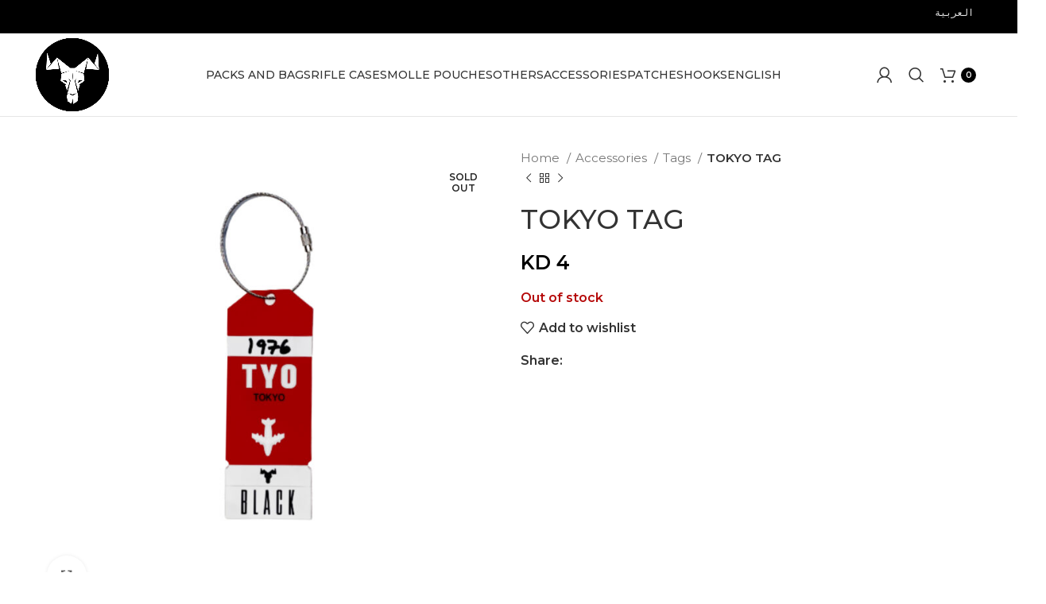

--- FILE ---
content_type: text/html; charset=UTF-8
request_url: https://blk-kw.com/product/tokyo-tag/
body_size: 26177
content:
<!DOCTYPE html>
<html lang="en-US">
<head>
	<meta charset="UTF-8">
	<link rel="profile" href="https://gmpg.org/xfn/11">
	<link rel="pingback" href="https://blk-kw.com/xmlrpc.php">

			<script>window.MSInputMethodContext && document.documentMode && document.write('<script src="https://blk-kw.com/wp-content/themes/woodmart/js/libs/ie11CustomProperties.min.js"><\/script>');</script>
		<title>TOKYO TAG &#8211; Black Kuwait</title>
<meta name='robots' content='max-image-preview:large' />
<link rel="alternate" hreflang="ar" href="https://blk-kw.com/product/tokyo-tag/?lang=ar" />
<link rel="alternate" hreflang="en" href="https://blk-kw.com/product/tokyo-tag/" />
<link rel="alternate" hreflang="x-default" href="https://blk-kw.com/product/tokyo-tag/" />
<link rel='dns-prefetch' href='//blk-kw.tempurl.host' />
<link rel='dns-prefetch' href='//fonts.googleapis.com' />
<link rel="alternate" type="application/rss+xml" title="Black Kuwait &raquo; Feed" href="https://blk-kw.com/feed/" />
<link rel="alternate" type="application/rss+xml" title="Black Kuwait &raquo; Comments Feed" href="https://blk-kw.com/comments/feed/" />
<link rel="alternate" type="application/rss+xml" title="Black Kuwait &raquo; TOKYO TAG Comments Feed" href="https://blk-kw.com/product/tokyo-tag/feed/" />
<link rel="alternate" title="oEmbed (JSON)" type="application/json+oembed" href="https://blk-kw.com/wp-json/oembed/1.0/embed?url=https%3A%2F%2Fblk-kw.com%2Fproduct%2Ftokyo-tag%2F" />
<link rel="alternate" title="oEmbed (XML)" type="text/xml+oembed" href="https://blk-kw.com/wp-json/oembed/1.0/embed?url=https%3A%2F%2Fblk-kw.com%2Fproduct%2Ftokyo-tag%2F&#038;format=xml" />
<style id='wp-img-auto-sizes-contain-inline-css' type='text/css'>
img:is([sizes=auto i],[sizes^="auto," i]){contain-intrinsic-size:3000px 1500px}
/*# sourceURL=wp-img-auto-sizes-contain-inline-css */
</style>
<link rel='stylesheet' id='wp-block-library-css' href='https://blk-kw.com/wp-includes/css/dist/block-library/style.min.css?ver=6.9' type='text/css' media='all' />
<link rel='stylesheet' id='wc-blocks-style-css' href='https://blk-kw.com/wp-content/plugins/woocommerce/assets/client/blocks/wc-blocks.css?ver=wc-10.3.7' type='text/css' media='all' />
<style id='global-styles-inline-css' type='text/css'>
:root{--wp--preset--aspect-ratio--square: 1;--wp--preset--aspect-ratio--4-3: 4/3;--wp--preset--aspect-ratio--3-4: 3/4;--wp--preset--aspect-ratio--3-2: 3/2;--wp--preset--aspect-ratio--2-3: 2/3;--wp--preset--aspect-ratio--16-9: 16/9;--wp--preset--aspect-ratio--9-16: 9/16;--wp--preset--color--black: #000000;--wp--preset--color--cyan-bluish-gray: #abb8c3;--wp--preset--color--white: #ffffff;--wp--preset--color--pale-pink: #f78da7;--wp--preset--color--vivid-red: #cf2e2e;--wp--preset--color--luminous-vivid-orange: #ff6900;--wp--preset--color--luminous-vivid-amber: #fcb900;--wp--preset--color--light-green-cyan: #7bdcb5;--wp--preset--color--vivid-green-cyan: #00d084;--wp--preset--color--pale-cyan-blue: #8ed1fc;--wp--preset--color--vivid-cyan-blue: #0693e3;--wp--preset--color--vivid-purple: #9b51e0;--wp--preset--gradient--vivid-cyan-blue-to-vivid-purple: linear-gradient(135deg,rgb(6,147,227) 0%,rgb(155,81,224) 100%);--wp--preset--gradient--light-green-cyan-to-vivid-green-cyan: linear-gradient(135deg,rgb(122,220,180) 0%,rgb(0,208,130) 100%);--wp--preset--gradient--luminous-vivid-amber-to-luminous-vivid-orange: linear-gradient(135deg,rgb(252,185,0) 0%,rgb(255,105,0) 100%);--wp--preset--gradient--luminous-vivid-orange-to-vivid-red: linear-gradient(135deg,rgb(255,105,0) 0%,rgb(207,46,46) 100%);--wp--preset--gradient--very-light-gray-to-cyan-bluish-gray: linear-gradient(135deg,rgb(238,238,238) 0%,rgb(169,184,195) 100%);--wp--preset--gradient--cool-to-warm-spectrum: linear-gradient(135deg,rgb(74,234,220) 0%,rgb(151,120,209) 20%,rgb(207,42,186) 40%,rgb(238,44,130) 60%,rgb(251,105,98) 80%,rgb(254,248,76) 100%);--wp--preset--gradient--blush-light-purple: linear-gradient(135deg,rgb(255,206,236) 0%,rgb(152,150,240) 100%);--wp--preset--gradient--blush-bordeaux: linear-gradient(135deg,rgb(254,205,165) 0%,rgb(254,45,45) 50%,rgb(107,0,62) 100%);--wp--preset--gradient--luminous-dusk: linear-gradient(135deg,rgb(255,203,112) 0%,rgb(199,81,192) 50%,rgb(65,88,208) 100%);--wp--preset--gradient--pale-ocean: linear-gradient(135deg,rgb(255,245,203) 0%,rgb(182,227,212) 50%,rgb(51,167,181) 100%);--wp--preset--gradient--electric-grass: linear-gradient(135deg,rgb(202,248,128) 0%,rgb(113,206,126) 100%);--wp--preset--gradient--midnight: linear-gradient(135deg,rgb(2,3,129) 0%,rgb(40,116,252) 100%);--wp--preset--font-size--small: 13px;--wp--preset--font-size--medium: 20px;--wp--preset--font-size--large: 36px;--wp--preset--font-size--x-large: 42px;--wp--preset--font-family--droid-arabic: droid-arabic;--wp--preset--spacing--20: 0.44rem;--wp--preset--spacing--30: 0.67rem;--wp--preset--spacing--40: 1rem;--wp--preset--spacing--50: 1.5rem;--wp--preset--spacing--60: 2.25rem;--wp--preset--spacing--70: 3.38rem;--wp--preset--spacing--80: 5.06rem;--wp--preset--shadow--natural: 6px 6px 9px rgba(0, 0, 0, 0.2);--wp--preset--shadow--deep: 12px 12px 50px rgba(0, 0, 0, 0.4);--wp--preset--shadow--sharp: 6px 6px 0px rgba(0, 0, 0, 0.2);--wp--preset--shadow--outlined: 6px 6px 0px -3px rgb(255, 255, 255), 6px 6px rgb(0, 0, 0);--wp--preset--shadow--crisp: 6px 6px 0px rgb(0, 0, 0);}:where(body) { margin: 0; }.wp-site-blocks > .alignleft { float: left; margin-right: 2em; }.wp-site-blocks > .alignright { float: right; margin-left: 2em; }.wp-site-blocks > .aligncenter { justify-content: center; margin-left: auto; margin-right: auto; }:where(.is-layout-flex){gap: 0.5em;}:where(.is-layout-grid){gap: 0.5em;}.is-layout-flow > .alignleft{float: left;margin-inline-start: 0;margin-inline-end: 2em;}.is-layout-flow > .alignright{float: right;margin-inline-start: 2em;margin-inline-end: 0;}.is-layout-flow > .aligncenter{margin-left: auto !important;margin-right: auto !important;}.is-layout-constrained > .alignleft{float: left;margin-inline-start: 0;margin-inline-end: 2em;}.is-layout-constrained > .alignright{float: right;margin-inline-start: 2em;margin-inline-end: 0;}.is-layout-constrained > .aligncenter{margin-left: auto !important;margin-right: auto !important;}.is-layout-constrained > :where(:not(.alignleft):not(.alignright):not(.alignfull)){margin-left: auto !important;margin-right: auto !important;}body .is-layout-flex{display: flex;}.is-layout-flex{flex-wrap: wrap;align-items: center;}.is-layout-flex > :is(*, div){margin: 0;}body .is-layout-grid{display: grid;}.is-layout-grid > :is(*, div){margin: 0;}body{padding-top: 0px;padding-right: 0px;padding-bottom: 0px;padding-left: 0px;}a:where(:not(.wp-element-button)){text-decoration: underline;}:root :where(.wp-element-button, .wp-block-button__link){background-color: #32373c;border-width: 0;color: #fff;font-family: inherit;font-size: inherit;font-style: inherit;font-weight: inherit;letter-spacing: inherit;line-height: inherit;padding-top: calc(0.667em + 2px);padding-right: calc(1.333em + 2px);padding-bottom: calc(0.667em + 2px);padding-left: calc(1.333em + 2px);text-decoration: none;text-transform: inherit;}.has-black-color{color: var(--wp--preset--color--black) !important;}.has-cyan-bluish-gray-color{color: var(--wp--preset--color--cyan-bluish-gray) !important;}.has-white-color{color: var(--wp--preset--color--white) !important;}.has-pale-pink-color{color: var(--wp--preset--color--pale-pink) !important;}.has-vivid-red-color{color: var(--wp--preset--color--vivid-red) !important;}.has-luminous-vivid-orange-color{color: var(--wp--preset--color--luminous-vivid-orange) !important;}.has-luminous-vivid-amber-color{color: var(--wp--preset--color--luminous-vivid-amber) !important;}.has-light-green-cyan-color{color: var(--wp--preset--color--light-green-cyan) !important;}.has-vivid-green-cyan-color{color: var(--wp--preset--color--vivid-green-cyan) !important;}.has-pale-cyan-blue-color{color: var(--wp--preset--color--pale-cyan-blue) !important;}.has-vivid-cyan-blue-color{color: var(--wp--preset--color--vivid-cyan-blue) !important;}.has-vivid-purple-color{color: var(--wp--preset--color--vivid-purple) !important;}.has-black-background-color{background-color: var(--wp--preset--color--black) !important;}.has-cyan-bluish-gray-background-color{background-color: var(--wp--preset--color--cyan-bluish-gray) !important;}.has-white-background-color{background-color: var(--wp--preset--color--white) !important;}.has-pale-pink-background-color{background-color: var(--wp--preset--color--pale-pink) !important;}.has-vivid-red-background-color{background-color: var(--wp--preset--color--vivid-red) !important;}.has-luminous-vivid-orange-background-color{background-color: var(--wp--preset--color--luminous-vivid-orange) !important;}.has-luminous-vivid-amber-background-color{background-color: var(--wp--preset--color--luminous-vivid-amber) !important;}.has-light-green-cyan-background-color{background-color: var(--wp--preset--color--light-green-cyan) !important;}.has-vivid-green-cyan-background-color{background-color: var(--wp--preset--color--vivid-green-cyan) !important;}.has-pale-cyan-blue-background-color{background-color: var(--wp--preset--color--pale-cyan-blue) !important;}.has-vivid-cyan-blue-background-color{background-color: var(--wp--preset--color--vivid-cyan-blue) !important;}.has-vivid-purple-background-color{background-color: var(--wp--preset--color--vivid-purple) !important;}.has-black-border-color{border-color: var(--wp--preset--color--black) !important;}.has-cyan-bluish-gray-border-color{border-color: var(--wp--preset--color--cyan-bluish-gray) !important;}.has-white-border-color{border-color: var(--wp--preset--color--white) !important;}.has-pale-pink-border-color{border-color: var(--wp--preset--color--pale-pink) !important;}.has-vivid-red-border-color{border-color: var(--wp--preset--color--vivid-red) !important;}.has-luminous-vivid-orange-border-color{border-color: var(--wp--preset--color--luminous-vivid-orange) !important;}.has-luminous-vivid-amber-border-color{border-color: var(--wp--preset--color--luminous-vivid-amber) !important;}.has-light-green-cyan-border-color{border-color: var(--wp--preset--color--light-green-cyan) !important;}.has-vivid-green-cyan-border-color{border-color: var(--wp--preset--color--vivid-green-cyan) !important;}.has-pale-cyan-blue-border-color{border-color: var(--wp--preset--color--pale-cyan-blue) !important;}.has-vivid-cyan-blue-border-color{border-color: var(--wp--preset--color--vivid-cyan-blue) !important;}.has-vivid-purple-border-color{border-color: var(--wp--preset--color--vivid-purple) !important;}.has-vivid-cyan-blue-to-vivid-purple-gradient-background{background: var(--wp--preset--gradient--vivid-cyan-blue-to-vivid-purple) !important;}.has-light-green-cyan-to-vivid-green-cyan-gradient-background{background: var(--wp--preset--gradient--light-green-cyan-to-vivid-green-cyan) !important;}.has-luminous-vivid-amber-to-luminous-vivid-orange-gradient-background{background: var(--wp--preset--gradient--luminous-vivid-amber-to-luminous-vivid-orange) !important;}.has-luminous-vivid-orange-to-vivid-red-gradient-background{background: var(--wp--preset--gradient--luminous-vivid-orange-to-vivid-red) !important;}.has-very-light-gray-to-cyan-bluish-gray-gradient-background{background: var(--wp--preset--gradient--very-light-gray-to-cyan-bluish-gray) !important;}.has-cool-to-warm-spectrum-gradient-background{background: var(--wp--preset--gradient--cool-to-warm-spectrum) !important;}.has-blush-light-purple-gradient-background{background: var(--wp--preset--gradient--blush-light-purple) !important;}.has-blush-bordeaux-gradient-background{background: var(--wp--preset--gradient--blush-bordeaux) !important;}.has-luminous-dusk-gradient-background{background: var(--wp--preset--gradient--luminous-dusk) !important;}.has-pale-ocean-gradient-background{background: var(--wp--preset--gradient--pale-ocean) !important;}.has-electric-grass-gradient-background{background: var(--wp--preset--gradient--electric-grass) !important;}.has-midnight-gradient-background{background: var(--wp--preset--gradient--midnight) !important;}.has-small-font-size{font-size: var(--wp--preset--font-size--small) !important;}.has-medium-font-size{font-size: var(--wp--preset--font-size--medium) !important;}.has-large-font-size{font-size: var(--wp--preset--font-size--large) !important;}.has-x-large-font-size{font-size: var(--wp--preset--font-size--x-large) !important;}.has-droid-arabic-font-family{font-family: var(--wp--preset--font-family--droid-arabic) !important;}
/*# sourceURL=global-styles-inline-css */
</style>

<link rel='stylesheet' id='uaf_client_css-css' href='https://blk-kw.com/wp-content/uploads/useanyfont/uaf.css?ver=1762059005' type='text/css' media='all' />
<link rel='stylesheet' id='wcml-dropdown-0-css' href='//blk-kw.tempurl.host/wp-content/plugins/woocommerce-multilingual/templates/currency-switchers/legacy-dropdown/style.css?ver=5.4.5' type='text/css' media='all' />
<style id='woocommerce-inline-inline-css' type='text/css'>
.woocommerce form .form-row .required { visibility: visible; }
/*# sourceURL=woocommerce-inline-inline-css */
</style>
<link rel='stylesheet' id='wpml-legacy-horizontal-list-0-css' href='https://blk-kw.com/wp-content/plugins/sitepress-multilingual-cms/templates/language-switchers/legacy-list-horizontal/style.min.css?ver=1' type='text/css' media='all' />
<link rel='stylesheet' id='wpml-menu-item-0-css' href='https://blk-kw.com/wp-content/plugins/sitepress-multilingual-cms/templates/language-switchers/menu-item/style.min.css?ver=1' type='text/css' media='all' />
<link rel='stylesheet' id='product-pre-orders-for-woo-setting-frontend-css' href='https://blk-kw.com/wp-content/plugins/product-pre-orders-for-woo/css/product-pre-orders-for-woo-setting-frontend.css?ver=1.3.0' type='text/css' media='all' />
<style id='product-pre-orders-for-woo-style-css-inline-css' type='text/css'>

                .wpro-pre-order-availability-date-cart{
                    color:#a46497;
                }
                .wpro-pre-order-availability-date{
                    color:#00a79c;
                }
                .wpro-pre-order-shop-page{
                    color:#b20015;
                }
            
/*# sourceURL=product-pre-orders-for-woo-style-css-inline-css */
</style>
<link rel='stylesheet' id='brands-styles-css' href='https://blk-kw.com/wp-content/plugins/woocommerce/assets/css/brands.css?ver=10.3.7' type='text/css' media='all' />
<link rel='stylesheet' id='ywpar_frontend-css' href='https://blk-kw.com/wp-content/plugins/yith-woocommerce-points-and-rewards-premium/assets/css/frontend.css?ver=3.12.0' type='text/css' media='all' />
<link rel='stylesheet' id='woo_discount_pro_style-css' href='https://blk-kw.com/wp-content/plugins/woo-discount-rules-pro/Assets/Css/awdr_style.css?ver=2.6.5' type='text/css' media='all' />
<link rel='stylesheet' id='wapf-frontend-css' href='https://blk-kw.com/wp-content/plugins/advanced-product-fields-for-woocommerce-pro/assets/css/frontend.min.css?ver=1.7.4' type='text/css' media='all' />
<link rel='stylesheet' id='elementor-icons-css' href='https://blk-kw.com/wp-content/plugins/elementor/assets/lib/eicons/css/elementor-icons.min.css?ver=5.44.0' type='text/css' media='all' />
<link rel='stylesheet' id='elementor-frontend-css' href='https://blk-kw.com/wp-content/plugins/elementor/assets/css/frontend.min.css?ver=3.32.5' type='text/css' media='all' />
<link rel='stylesheet' id='elementor-post-19-css' href='https://blk-kw.com/wp-content/uploads/elementor/css/post-19.css?ver=1768432738' type='text/css' media='all' />
<link rel='stylesheet' id='elementor-pro-css' href='https://blk-kw.com/wp-content/plugins/elementor-pro/assets/css/frontend.min.css?ver=3.14.0' type='text/css' media='all' />
<link rel='stylesheet' id='bootstrap-css' href='https://blk-kw.com/wp-content/themes/woodmart/css/bootstrap-light.min.css?ver=7.2.4' type='text/css' media='all' />
<link rel='stylesheet' id='woodmart-style-css' href='https://blk-kw.com/wp-content/themes/woodmart/css/parts/base.min.css?ver=7.2.4' type='text/css' media='all' />
<link rel='stylesheet' id='wd-widget-recent-post-comments-css' href='https://blk-kw.com/wp-content/themes/woodmart/css/parts/widget-recent-post-comments.min.css?ver=7.2.4' type='text/css' media='all' />
<link rel='stylesheet' id='wd-widget-wd-recent-posts-css' href='https://blk-kw.com/wp-content/themes/woodmart/css/parts/widget-wd-recent-posts.min.css?ver=7.2.4' type='text/css' media='all' />
<link rel='stylesheet' id='wd-widget-nav-css' href='https://blk-kw.com/wp-content/themes/woodmart/css/parts/widget-nav.min.css?ver=7.2.4' type='text/css' media='all' />
<link rel='stylesheet' id='wd-widget-wd-layered-nav-css' href='https://blk-kw.com/wp-content/themes/woodmart/css/parts/woo-widget-wd-layered-nav.min.css?ver=7.2.4' type='text/css' media='all' />
<link rel='stylesheet' id='wd-woo-mod-swatches-base-css' href='https://blk-kw.com/wp-content/themes/woodmart/css/parts/woo-mod-swatches-base.min.css?ver=7.2.4' type='text/css' media='all' />
<link rel='stylesheet' id='wd-woo-mod-swatches-filter-css' href='https://blk-kw.com/wp-content/themes/woodmart/css/parts/woo-mod-swatches-filter.min.css?ver=7.2.4' type='text/css' media='all' />
<link rel='stylesheet' id='wd-widget-layered-nav-stock-status-css' href='https://blk-kw.com/wp-content/themes/woodmart/css/parts/woo-widget-layered-nav-stock-status.min.css?ver=7.2.4' type='text/css' media='all' />
<link rel='stylesheet' id='wd-widget-product-list-css' href='https://blk-kw.com/wp-content/themes/woodmart/css/parts/woo-widget-product-list.min.css?ver=7.2.4' type='text/css' media='all' />
<link rel='stylesheet' id='wd-widget-slider-price-filter-css' href='https://blk-kw.com/wp-content/themes/woodmart/css/parts/woo-widget-slider-price-filter.min.css?ver=7.2.4' type='text/css' media='all' />
<link rel='stylesheet' id='wd-wp-gutenberg-css' href='https://blk-kw.com/wp-content/themes/woodmart/css/parts/wp-gutenberg.min.css?ver=7.2.4' type='text/css' media='all' />
<link rel='stylesheet' id='wd-wpcf7-css' href='https://blk-kw.com/wp-content/themes/woodmart/css/parts/int-wpcf7.min.css?ver=7.2.4' type='text/css' media='all' />
<link rel='stylesheet' id='wd-revolution-slider-css' href='https://blk-kw.com/wp-content/themes/woodmart/css/parts/int-rev-slider.min.css?ver=7.2.4' type='text/css' media='all' />
<link rel='stylesheet' id='wd-wpml-css' href='https://blk-kw.com/wp-content/themes/woodmart/css/parts/int-wpml.min.css?ver=7.2.4' type='text/css' media='all' />
<link rel='stylesheet' id='wd-elementor-base-css' href='https://blk-kw.com/wp-content/themes/woodmart/css/parts/int-elem-base.min.css?ver=7.2.4' type='text/css' media='all' />
<link rel='stylesheet' id='wd-elementor-pro-base-css' href='https://blk-kw.com/wp-content/themes/woodmart/css/parts/int-elementor-pro.min.css?ver=7.2.4' type='text/css' media='all' />
<link rel='stylesheet' id='wd-woocommerce-base-css' href='https://blk-kw.com/wp-content/themes/woodmart/css/parts/woocommerce-base.min.css?ver=7.2.4' type='text/css' media='all' />
<link rel='stylesheet' id='wd-mod-star-rating-css' href='https://blk-kw.com/wp-content/themes/woodmart/css/parts/mod-star-rating.min.css?ver=7.2.4' type='text/css' media='all' />
<link rel='stylesheet' id='wd-woo-el-track-order-css' href='https://blk-kw.com/wp-content/themes/woodmart/css/parts/woo-el-track-order.min.css?ver=7.2.4' type='text/css' media='all' />
<link rel='stylesheet' id='wd-woo-gutenberg-css' href='https://blk-kw.com/wp-content/themes/woodmart/css/parts/woo-gutenberg.min.css?ver=7.2.4' type='text/css' media='all' />
<link rel='stylesheet' id='wd-woo-mod-quantity-css' href='https://blk-kw.com/wp-content/themes/woodmart/css/parts/woo-mod-quantity.min.css?ver=7.2.4' type='text/css' media='all' />
<link rel='stylesheet' id='wd-woo-single-prod-el-base-css' href='https://blk-kw.com/wp-content/themes/woodmart/css/parts/woo-single-prod-el-base.min.css?ver=7.2.4' type='text/css' media='all' />
<link rel='stylesheet' id='wd-woo-mod-stock-status-css' href='https://blk-kw.com/wp-content/themes/woodmart/css/parts/woo-mod-stock-status.min.css?ver=7.2.4' type='text/css' media='all' />
<link rel='stylesheet' id='wd-woo-mod-shop-attributes-css' href='https://blk-kw.com/wp-content/themes/woodmart/css/parts/woo-mod-shop-attributes.min.css?ver=7.2.4' type='text/css' media='all' />
<link rel='stylesheet' id='child-style-css' href='https://blk-kw.com/wp-content/themes/woodmart-child/style.css?ver=7.2.4' type='text/css' media='all' />
<link rel='stylesheet' id='wd-header-base-css' href='https://blk-kw.com/wp-content/themes/woodmart/css/parts/header-base.min.css?ver=7.2.4' type='text/css' media='all' />
<link rel='stylesheet' id='wd-mod-tools-css' href='https://blk-kw.com/wp-content/themes/woodmart/css/parts/mod-tools.min.css?ver=7.2.4' type='text/css' media='all' />
<link rel='stylesheet' id='wd-header-elements-base-css' href='https://blk-kw.com/wp-content/themes/woodmart/css/parts/header-el-base.min.css?ver=7.2.4' type='text/css' media='all' />
<link rel='stylesheet' id='wd-header-my-account-dropdown-css' href='https://blk-kw.com/wp-content/themes/woodmart/css/parts/header-el-my-account-dropdown.min.css?ver=7.2.4' type='text/css' media='all' />
<link rel='stylesheet' id='wd-woo-mod-login-form-css' href='https://blk-kw.com/wp-content/themes/woodmart/css/parts/woo-mod-login-form.min.css?ver=7.2.4' type='text/css' media='all' />
<link rel='stylesheet' id='wd-header-my-account-css' href='https://blk-kw.com/wp-content/themes/woodmart/css/parts/header-el-my-account.min.css?ver=7.2.4' type='text/css' media='all' />
<link rel='stylesheet' id='wd-header-search-css' href='https://blk-kw.com/wp-content/themes/woodmart/css/parts/header-el-search.min.css?ver=7.2.4' type='text/css' media='all' />
<link rel='stylesheet' id='wd-header-cart-side-css' href='https://blk-kw.com/wp-content/themes/woodmart/css/parts/header-el-cart-side.min.css?ver=7.2.4' type='text/css' media='all' />
<link rel='stylesheet' id='wd-header-cart-css' href='https://blk-kw.com/wp-content/themes/woodmart/css/parts/header-el-cart.min.css?ver=7.2.4' type='text/css' media='all' />
<link rel='stylesheet' id='wd-widget-shopping-cart-css' href='https://blk-kw.com/wp-content/themes/woodmart/css/parts/woo-widget-shopping-cart.min.css?ver=7.2.4' type='text/css' media='all' />
<link rel='stylesheet' id='wd-page-title-css' href='https://blk-kw.com/wp-content/themes/woodmart/css/parts/page-title.min.css?ver=7.2.4' type='text/css' media='all' />
<link rel='stylesheet' id='wd-woo-single-prod-predefined-css' href='https://blk-kw.com/wp-content/themes/woodmart/css/parts/woo-single-prod-predefined.min.css?ver=7.2.4' type='text/css' media='all' />
<link rel='stylesheet' id='wd-woo-single-prod-and-quick-view-predefined-css' href='https://blk-kw.com/wp-content/themes/woodmart/css/parts/woo-single-prod-and-quick-view-predefined.min.css?ver=7.2.4' type='text/css' media='all' />
<link rel='stylesheet' id='wd-woo-single-prod-el-tabs-predefined-css' href='https://blk-kw.com/wp-content/themes/woodmart/css/parts/woo-single-prod-el-tabs-predefined.min.css?ver=7.2.4' type='text/css' media='all' />
<link rel='stylesheet' id='wd-woo-single-prod-el-gallery-css' href='https://blk-kw.com/wp-content/themes/woodmart/css/parts/woo-single-prod-el-gallery.min.css?ver=7.2.4' type='text/css' media='all' />
<link rel='stylesheet' id='wd-woo-single-prod-el-gallery-opt-thumb-left-css' href='https://blk-kw.com/wp-content/themes/woodmart/css/parts/woo-single-prod-el-gallery-opt-thumb-left.min.css?ver=7.2.4' type='text/css' media='all' />
<link rel='stylesheet' id='wd-owl-carousel-css' href='https://blk-kw.com/wp-content/themes/woodmart/css/parts/lib-owl-carousel.min.css?ver=7.2.4' type='text/css' media='all' />
<link rel='stylesheet' id='wd-woo-mod-product-labels-css' href='https://blk-kw.com/wp-content/themes/woodmart/css/parts/woo-mod-product-labels.min.css?ver=7.2.4' type='text/css' media='all' />
<link rel='stylesheet' id='wd-woo-mod-product-labels-round-css' href='https://blk-kw.com/wp-content/themes/woodmart/css/parts/woo-mod-product-labels-round.min.css?ver=7.2.4' type='text/css' media='all' />
<link rel='stylesheet' id='wd-photoswipe-css' href='https://blk-kw.com/wp-content/themes/woodmart/css/parts/lib-photoswipe.min.css?ver=7.2.4' type='text/css' media='all' />
<link rel='stylesheet' id='wd-woo-single-prod-el-navigation-css' href='https://blk-kw.com/wp-content/themes/woodmart/css/parts/woo-single-prod-el-navigation.min.css?ver=7.2.4' type='text/css' media='all' />
<link rel='stylesheet' id='wd-social-icons-css' href='https://blk-kw.com/wp-content/themes/woodmart/css/parts/el-social-icons.min.css?ver=7.2.4' type='text/css' media='all' />
<link rel='stylesheet' id='wd-tabs-css' href='https://blk-kw.com/wp-content/themes/woodmart/css/parts/el-tabs.min.css?ver=7.2.4' type='text/css' media='all' />
<link rel='stylesheet' id='wd-woo-single-prod-el-tabs-opt-layout-tabs-css' href='https://blk-kw.com/wp-content/themes/woodmart/css/parts/woo-single-prod-el-tabs-opt-layout-tabs.min.css?ver=7.2.4' type='text/css' media='all' />
<link rel='stylesheet' id='wd-accordion-css' href='https://blk-kw.com/wp-content/themes/woodmart/css/parts/el-accordion.min.css?ver=7.2.4' type='text/css' media='all' />
<link rel='stylesheet' id='wd-woo-single-prod-el-reviews-css' href='https://blk-kw.com/wp-content/themes/woodmart/css/parts/woo-single-prod-el-reviews.min.css?ver=7.2.4' type='text/css' media='all' />
<link rel='stylesheet' id='wd-woo-single-prod-el-reviews-style-1-css' href='https://blk-kw.com/wp-content/themes/woodmart/css/parts/woo-single-prod-el-reviews-style-1.min.css?ver=7.2.4' type='text/css' media='all' />
<link rel='stylesheet' id='wd-mod-comments-css' href='https://blk-kw.com/wp-content/themes/woodmart/css/parts/mod-comments.min.css?ver=7.2.4' type='text/css' media='all' />
<link rel='stylesheet' id='wd-product-loop-css' href='https://blk-kw.com/wp-content/themes/woodmart/css/parts/woo-product-loop.min.css?ver=7.2.4' type='text/css' media='all' />
<link rel='stylesheet' id='wd-product-loop-quick-css' href='https://blk-kw.com/wp-content/themes/woodmart/css/parts/woo-product-loop-quick.min.css?ver=7.2.4' type='text/css' media='all' />
<link rel='stylesheet' id='wd-woo-mod-add-btn-replace-css' href='https://blk-kw.com/wp-content/themes/woodmart/css/parts/woo-mod-add-btn-replace.min.css?ver=7.2.4' type='text/css' media='all' />
<link rel='stylesheet' id='wd-mfp-popup-css' href='https://blk-kw.com/wp-content/themes/woodmart/css/parts/lib-magnific-popup.min.css?ver=7.2.4' type='text/css' media='all' />
<link rel='stylesheet' id='wd-widget-collapse-css' href='https://blk-kw.com/wp-content/themes/woodmart/css/parts/opt-widget-collapse.min.css?ver=7.2.4' type='text/css' media='all' />
<link rel='stylesheet' id='wd-footer-base-css' href='https://blk-kw.com/wp-content/themes/woodmart/css/parts/footer-base.min.css?ver=7.2.4' type='text/css' media='all' />
<link rel='stylesheet' id='wd-scroll-top-css' href='https://blk-kw.com/wp-content/themes/woodmart/css/parts/opt-scrolltotop.min.css?ver=7.2.4' type='text/css' media='all' />
<link rel='stylesheet' id='wd-wd-search-results-css' href='https://blk-kw.com/wp-content/themes/woodmart/css/parts/wd-search-results.min.css?ver=7.2.4' type='text/css' media='all' />
<link rel='stylesheet' id='wd-wd-search-form-css' href='https://blk-kw.com/wp-content/themes/woodmart/css/parts/wd-search-form.min.css?ver=7.2.4' type='text/css' media='all' />
<link rel='stylesheet' id='wd-header-search-fullscreen-css' href='https://blk-kw.com/wp-content/themes/woodmart/css/parts/header-el-search-fullscreen-general.min.css?ver=7.2.4' type='text/css' media='all' />
<link rel='stylesheet' id='wd-header-search-fullscreen-1-css' href='https://blk-kw.com/wp-content/themes/woodmart/css/parts/header-el-search-fullscreen-1.min.css?ver=7.2.4' type='text/css' media='all' />
<link rel='stylesheet' id='xts-style-theme_settings_default-css' href='https://blk-kw.com/wp-content/uploads/2024/01/xts-theme_settings_default-1705777858.css?ver=7.2.4' type='text/css' media='all' />
<link rel='stylesheet' id='xts-google-fonts-css' href='https://fonts.googleapis.com/css?family=Montserrat%3A400%2C600%2C500%7CRoboto+Condensed%3A400%2C700%2C300&#038;ver=7.2.4' type='text/css' media='all' />
<link rel='stylesheet' id='elementor-gf-local-roboto-css' href='https://blk-kw.com/wp-content/uploads/elementor/google-fonts/css/roboto.css?ver=1746501858' type='text/css' media='all' />
<link rel='stylesheet' id='elementor-gf-local-robotoslab-css' href='https://blk-kw.com/wp-content/uploads/elementor/google-fonts/css/robotoslab.css?ver=1746501870' type='text/css' media='all' />
<script type="text/template" id="tmpl-variation-template">
	<div class="woocommerce-variation-description">{{{ data.variation.variation_description }}}</div>
	<div class="woocommerce-variation-price">{{{ data.variation.price_html }}}</div>
	<div class="woocommerce-variation-availability">{{{ data.variation.availability_html }}}</div>
</script>
<script type="text/template" id="tmpl-unavailable-variation-template">
	<p role="alert">Sorry, this product is unavailable. Please choose a different combination.</p>
</script>
<script type="text/javascript" id="wpml-cookie-js-extra">
/* <![CDATA[ */
var wpml_cookies = {"wp-wpml_current_language":{"value":"en","expires":1,"path":"/"}};
var wpml_cookies = {"wp-wpml_current_language":{"value":"en","expires":1,"path":"/"}};
//# sourceURL=wpml-cookie-js-extra
/* ]]> */
</script>
<script type="text/javascript" src="https://blk-kw.com/wp-content/plugins/sitepress-multilingual-cms/res/js/cookies/language-cookie.js?ver=474000" id="wpml-cookie-js" defer="defer" data-wp-strategy="defer"></script>
<script type="text/javascript" src="https://blk-kw.com/wp-includes/js/jquery/jquery.min.js?ver=3.7.1" id="jquery-core-js"></script>
<script type="text/javascript" src="https://blk-kw.com/wp-includes/js/jquery/jquery-migrate.min.js?ver=3.4.1" id="jquery-migrate-js"></script>
<script type="text/javascript" id="print-invoices-packing-slip-labels-for-woocommerce_public-js-extra">
/* <![CDATA[ */
var wf_pklist_params_public = {"show_document_preview":"No","document_access_type":"logged_in","is_user_logged_in":"","msgs":{"invoice_number_prompt_free_order":"\u2018Generate invoice for free orders\u2019 is disabled in Invoice settings \u003E Advanced. You are attempting to generate invoice for this free order. Proceed?","creditnote_number_prompt":"Refund in this order seems not having credit number yet. Do you want to manually generate one ?","invoice_number_prompt_no_from_addr":"Please fill the `from address` in the plugin's general settings.","invoice_title_prompt":"Invoice","invoice_number_prompt":"number has not been generated yet. Do you want to manually generate one ?","pop_dont_show_again":false,"request_error":"Request error.","error_loading_data":"Error loading data.","min_value_error":"minimum value should be","generating_document_text":"Generating document...","new_tab_open_error":"Failed to open new tab. Please check your browser settings."}};
//# sourceURL=print-invoices-packing-slip-labels-for-woocommerce_public-js-extra
/* ]]> */
</script>
<script type="text/javascript" src="https://blk-kw.com/wp-content/plugins/print-invoices-packing-slip-labels-for-woocommerce/public/js/wf-woocommerce-packing-list-public.js?ver=4.7.6" id="print-invoices-packing-slip-labels-for-woocommerce_public-js"></script>
<script type="text/javascript" src="https://blk-kw.com/wp-content/plugins/woocommerce/assets/js/jquery-blockui/jquery.blockUI.min.js?ver=2.7.0-wc.10.3.7" id="wc-jquery-blockui-js" data-wp-strategy="defer"></script>
<script type="text/javascript" id="wc-add-to-cart-js-extra">
/* <![CDATA[ */
var wc_add_to_cart_params = {"ajax_url":"/wp-admin/admin-ajax.php","wc_ajax_url":"/?wc-ajax=%%endpoint%%","i18n_view_cart":"View cart","cart_url":"https://blk-kw.com/cart-2/","is_cart":"","cart_redirect_after_add":"no"};
//# sourceURL=wc-add-to-cart-js-extra
/* ]]> */
</script>
<script type="text/javascript" src="https://blk-kw.com/wp-content/plugins/woocommerce/assets/js/frontend/add-to-cart.min.js?ver=10.3.7" id="wc-add-to-cart-js" defer="defer" data-wp-strategy="defer"></script>
<script type="text/javascript" src="https://blk-kw.com/wp-content/plugins/woocommerce/assets/js/zoom/jquery.zoom.min.js?ver=1.7.21-wc.10.3.7" id="wc-zoom-js" defer="defer" data-wp-strategy="defer"></script>
<script type="text/javascript" id="wc-single-product-js-extra">
/* <![CDATA[ */
var wc_single_product_params = {"i18n_required_rating_text":"Please select a rating","i18n_rating_options":["1 of 5 stars","2 of 5 stars","3 of 5 stars","4 of 5 stars","5 of 5 stars"],"i18n_product_gallery_trigger_text":"View full-screen image gallery","review_rating_required":"yes","flexslider":{"rtl":false,"animation":"slide","smoothHeight":true,"directionNav":false,"controlNav":"thumbnails","slideshow":false,"animationSpeed":500,"animationLoop":false,"allowOneSlide":false},"zoom_enabled":"","zoom_options":[],"photoswipe_enabled":"","photoswipe_options":{"shareEl":false,"closeOnScroll":false,"history":false,"hideAnimationDuration":0,"showAnimationDuration":0},"flexslider_enabled":""};
//# sourceURL=wc-single-product-js-extra
/* ]]> */
</script>
<script type="text/javascript" src="https://blk-kw.com/wp-content/plugins/woocommerce/assets/js/frontend/single-product.min.js?ver=10.3.7" id="wc-single-product-js" defer="defer" data-wp-strategy="defer"></script>
<script type="text/javascript" src="https://blk-kw.com/wp-content/plugins/woocommerce/assets/js/js-cookie/js.cookie.min.js?ver=2.1.4-wc.10.3.7" id="wc-js-cookie-js" defer="defer" data-wp-strategy="defer"></script>
<script type="text/javascript" id="woocommerce-js-extra">
/* <![CDATA[ */
var woocommerce_params = {"ajax_url":"/wp-admin/admin-ajax.php","wc_ajax_url":"/?wc-ajax=%%endpoint%%","i18n_password_show":"Show password","i18n_password_hide":"Hide password"};
//# sourceURL=woocommerce-js-extra
/* ]]> */
</script>
<script type="text/javascript" src="https://blk-kw.com/wp-content/plugins/woocommerce/assets/js/frontend/woocommerce.min.js?ver=10.3.7" id="woocommerce-js" defer="defer" data-wp-strategy="defer"></script>
<script type="text/javascript" src="https://blk-kw.com/wp-includes/js/underscore.min.js?ver=1.13.7" id="underscore-js"></script>
<script type="text/javascript" id="wp-util-js-extra">
/* <![CDATA[ */
var _wpUtilSettings = {"ajax":{"url":"/wp-admin/admin-ajax.php"}};
//# sourceURL=wp-util-js-extra
/* ]]> */
</script>
<script type="text/javascript" src="https://blk-kw.com/wp-includes/js/wp-util.min.js?ver=6.9" id="wp-util-js"></script>
<script type="text/javascript" src="https://blk-kw.com/wp-content/themes/woodmart/js/libs/device.min.js?ver=7.2.4" id="wd-device-library-js"></script>
<link rel="https://api.w.org/" href="https://blk-kw.com/wp-json/" /><link rel="alternate" title="JSON" type="application/json" href="https://blk-kw.com/wp-json/wp/v2/product/16667" /><link rel="EditURI" type="application/rsd+xml" title="RSD" href="https://blk-kw.com/xmlrpc.php?rsd" />
<meta name="generator" content="WordPress 6.9" />
<meta name="generator" content="WooCommerce 10.3.7" />
<link rel="canonical" href="https://blk-kw.com/product/tokyo-tag/" />
<link rel='shortlink' href='https://blk-kw.com/?p=16667' />
<meta name="generator" content="WPML ver:4.7.4 stt:5,1;" />
					<meta name="viewport" content="width=device-width, initial-scale=1.0, maximum-scale=1.0, user-scalable=no">
										<noscript><style>.woocommerce-product-gallery{ opacity: 1 !important; }</style></noscript>
	<meta name="generator" content="Elementor 3.32.5; features: additional_custom_breakpoints; settings: css_print_method-external, google_font-enabled, font_display-auto">
<style type="text/css">.recentcomments a{display:inline !important;padding:0 !important;margin:0 !important;}</style>			<style>
				.e-con.e-parent:nth-of-type(n+4):not(.e-lazyloaded):not(.e-no-lazyload),
				.e-con.e-parent:nth-of-type(n+4):not(.e-lazyloaded):not(.e-no-lazyload) * {
					background-image: none !important;
				}
				@media screen and (max-height: 1024px) {
					.e-con.e-parent:nth-of-type(n+3):not(.e-lazyloaded):not(.e-no-lazyload),
					.e-con.e-parent:nth-of-type(n+3):not(.e-lazyloaded):not(.e-no-lazyload) * {
						background-image: none !important;
					}
				}
				@media screen and (max-height: 640px) {
					.e-con.e-parent:nth-of-type(n+2):not(.e-lazyloaded):not(.e-no-lazyload),
					.e-con.e-parent:nth-of-type(n+2):not(.e-lazyloaded):not(.e-no-lazyload) * {
						background-image: none !important;
					}
				}
			</style>
			<meta name="generator" content="Powered by Slider Revolution 6.7.33 - responsive, Mobile-Friendly Slider Plugin for WordPress with comfortable drag and drop interface." />
<style class='wp-fonts-local' type='text/css'>
@font-face{font-family:droid-arabic;font-style:normal;font-weight:400;font-display:fallback;src:url('https://blk-kw.com/wp-content/uploads/useanyfont/4664Droid-Arabic.woff2') format('woff2');}
</style>
<link rel="icon" href="https://blk-kw.com/wp-content/uploads/2022/08/index-150x150.png" sizes="32x32" />
<link rel="icon" href="https://blk-kw.com/wp-content/uploads/2022/08/index-300x300.png" sizes="192x192" />
<link rel="apple-touch-icon" href="https://blk-kw.com/wp-content/uploads/2022/08/index-300x300.png" />
<meta name="msapplication-TileImage" content="https://blk-kw.com/wp-content/uploads/2022/08/index-300x300.png" />
<script>function setREVStartSize(e){
			//window.requestAnimationFrame(function() {
				window.RSIW = window.RSIW===undefined ? window.innerWidth : window.RSIW;
				window.RSIH = window.RSIH===undefined ? window.innerHeight : window.RSIH;
				try {
					var pw = document.getElementById(e.c).parentNode.offsetWidth,
						newh;
					pw = pw===0 || isNaN(pw) || (e.l=="fullwidth" || e.layout=="fullwidth") ? window.RSIW : pw;
					e.tabw = e.tabw===undefined ? 0 : parseInt(e.tabw);
					e.thumbw = e.thumbw===undefined ? 0 : parseInt(e.thumbw);
					e.tabh = e.tabh===undefined ? 0 : parseInt(e.tabh);
					e.thumbh = e.thumbh===undefined ? 0 : parseInt(e.thumbh);
					e.tabhide = e.tabhide===undefined ? 0 : parseInt(e.tabhide);
					e.thumbhide = e.thumbhide===undefined ? 0 : parseInt(e.thumbhide);
					e.mh = e.mh===undefined || e.mh=="" || e.mh==="auto" ? 0 : parseInt(e.mh,0);
					if(e.layout==="fullscreen" || e.l==="fullscreen")
						newh = Math.max(e.mh,window.RSIH);
					else{
						e.gw = Array.isArray(e.gw) ? e.gw : [e.gw];
						for (var i in e.rl) if (e.gw[i]===undefined || e.gw[i]===0) e.gw[i] = e.gw[i-1];
						e.gh = e.el===undefined || e.el==="" || (Array.isArray(e.el) && e.el.length==0)? e.gh : e.el;
						e.gh = Array.isArray(e.gh) ? e.gh : [e.gh];
						for (var i in e.rl) if (e.gh[i]===undefined || e.gh[i]===0) e.gh[i] = e.gh[i-1];
											
						var nl = new Array(e.rl.length),
							ix = 0,
							sl;
						e.tabw = e.tabhide>=pw ? 0 : e.tabw;
						e.thumbw = e.thumbhide>=pw ? 0 : e.thumbw;
						e.tabh = e.tabhide>=pw ? 0 : e.tabh;
						e.thumbh = e.thumbhide>=pw ? 0 : e.thumbh;
						for (var i in e.rl) nl[i] = e.rl[i]<window.RSIW ? 0 : e.rl[i];
						sl = nl[0];
						for (var i in nl) if (sl>nl[i] && nl[i]>0) { sl = nl[i]; ix=i;}
						var m = pw>(e.gw[ix]+e.tabw+e.thumbw) ? 1 : (pw-(e.tabw+e.thumbw)) / (e.gw[ix]);
						newh =  (e.gh[ix] * m) + (e.tabh + e.thumbh);
					}
					var el = document.getElementById(e.c);
					if (el!==null && el) el.style.height = newh+"px";
					el = document.getElementById(e.c+"_wrapper");
					if (el!==null && el) {
						el.style.height = newh+"px";
						el.style.display = "block";
					}
				} catch(e){
					console.log("Failure at Presize of Slider:" + e)
				}
			//});
		  };</script>
		<style type="text/css" id="wp-custom-css">
			
.woocommerce-privacy-policy-text{
	display:none;
}
.wd-nav-mobile li.current-menu-item > a {color:white;}

.checkout-button.button.alt.wc-forward{
	border:1px solid;
	border-radius:99px
}
.button.btn-cart.wc-forward{
	background-color:#FFF;
	color:#000;
}
.button.checkout.wc-forward{
	background-color:#999;
}
.wmc-text{
	color:#FFF;
}
.wmc-open-dropdown-currencies{
	color:#FFF;
}
.home .wd-product-cats{
	display:none;
}
@media (min-width: 768px){
	.page-id-10134 .elementor-column.elementor-col-30:lang(ar){
		width:5% !important;
}
}
.stock.in-stock{
		display:none;
	}
.category-h p{
	height:170px
}
.swatch-on-grid.swatch-with-bg {
border: solid black 1px;
}
.swatch-on-single.swatch-with-bg {border: solid black 1px;
}
.woocommerce-variation-availability{
	display:none !important;
}
#billing_phone{
	text-align:left;
	padding-left:15px;
}
		</style>
		<style>
		
		</style>			<style id="wd-style-header_834472-css" data-type="wd-style-header_834472">
				:root{
	--wd-top-bar-h: 42px;
	--wd-top-bar-sm-h: 40px;
	--wd-top-bar-sticky-h: 0.001px;

	--wd-header-general-h: 104px;
	--wd-header-general-sm-h: 60px;
	--wd-header-general-sticky-h: 0.001px;

	--wd-header-bottom-h: 50px;
	--wd-header-bottom-sm-h: 0.001px;
	--wd-header-bottom-sticky-h: 0.001px;

	--wd-header-clone-h: 0.001px;
}

.whb-top-bar .wd-dropdown {
	margin-top: 1px;
}

.whb-top-bar .wd-dropdown:after {
	height: 11px;
}


.whb-header-bottom .wd-dropdown {
	margin-top: 5px;
}

.whb-header-bottom .wd-dropdown:after {
	height: 15px;
}


.whb-header .whb-header-bottom .wd-header-cats {
	margin-top: -1px;
	margin-bottom: -0px;
	height: calc(100% + 1px);
}


@media (min-width: 1025px) {
		.whb-top-bar-inner {
		height: 42px;
		max-height: 42px;
	}

		.whb-sticked .whb-top-bar-inner {
		height: 40px;
		max-height: 40px;
	}
		
		.whb-general-header-inner {
		height: 104px;
		max-height: 104px;
	}

		.whb-sticked .whb-general-header-inner {
		height: 60px;
		max-height: 60px;
	}
		
		.whb-header-bottom-inner {
		height: 50px;
		max-height: 50px;
	}

		.whb-sticked .whb-header-bottom-inner {
		height: 50px;
		max-height: 50px;
	}
		
	
	}

@media (max-width: 1024px) {
		.whb-top-bar-inner {
		height: 40px;
		max-height: 40px;
	}
	
		.whb-general-header-inner {
		height: 60px;
		max-height: 60px;
	}
	
	
	
	}
		
.whb-top-bar {
	background-color: rgba(0, 0, 0, 1);
}

.whb-general-header {
	border-color: rgba(129, 129, 129, 0.2);border-bottom-width: 1px;border-bottom-style: solid;
}
			</style>
			<link rel='stylesheet' id='widget-spacer-css' href='https://blk-kw.com/wp-content/plugins/elementor/assets/css/widget-spacer.min.css?ver=3.32.5' type='text/css' media='all' />
<link rel='stylesheet' id='e-animation-push-css' href='https://blk-kw.com/wp-content/plugins/elementor/assets/lib/animations/styles/e-animation-push.min.css?ver=3.32.5' type='text/css' media='all' />
<link rel='stylesheet' id='widget-social-icons-css' href='https://blk-kw.com/wp-content/plugins/elementor/assets/css/widget-social-icons.min.css?ver=3.32.5' type='text/css' media='all' />
<link rel='stylesheet' id='e-apple-webkit-css' href='https://blk-kw.com/wp-content/plugins/elementor/assets/css/conditionals/apple-webkit.min.css?ver=3.32.5' type='text/css' media='all' />
<link rel='stylesheet' id='elementor-icons-shared-0-css' href='https://blk-kw.com/wp-content/plugins/elementor/assets/lib/font-awesome/css/fontawesome.min.css?ver=5.15.3' type='text/css' media='all' />
<link rel='stylesheet' id='elementor-icons-fa-brands-css' href='https://blk-kw.com/wp-content/plugins/elementor/assets/lib/font-awesome/css/brands.min.css?ver=5.15.3' type='text/css' media='all' />
<link rel='stylesheet' id='elementor-icons-fa-solid-css' href='https://blk-kw.com/wp-content/plugins/elementor/assets/lib/font-awesome/css/solid.min.css?ver=5.15.3' type='text/css' media='all' />
<link rel='stylesheet' id='rs-plugin-settings-css' href='//blk-kw.com/wp-content/plugins/revslider/sr6/assets/css/rs6.css?ver=6.7.33' type='text/css' media='all' />
<style id='rs-plugin-settings-inline-css' type='text/css'>
#rs-demo-id {}
/*# sourceURL=rs-plugin-settings-inline-css */
</style>
</head>

<body class="wp-singular product-template-default single single-product postid-16667 wp-theme-woodmart wp-child-theme-woodmart-child theme-woodmart woocommerce woocommerce-page woocommerce-no-js wrapper-full-width  woodmart-product-design-default categories-accordion-on woodmart-archive-shop woodmart-ajax-shop-on offcanvas-sidebar-mobile offcanvas-sidebar-tablet elementor-default elementor-kit-19">
			<script type="text/javascript" id="wd-flicker-fix">// Flicker fix.</script>	
	
	<div class="website-wrapper">
									<header class="whb-header whb-header_834472 whb-sticky-shadow whb-scroll-stick whb-sticky-real whb-custom-header">
					<div class="whb-main-header">
	
<div class="whb-row whb-top-bar whb-not-sticky-row whb-with-bg whb-without-border whb-color-light whb-flex-equal-sides">
	<div class="container">
		<div class="whb-flex-row whb-top-bar-inner">
			<div class="whb-column whb-col-left whb-visible-lg whb-empty-column">
	</div>
<div class="whb-column whb-col-center whb-visible-lg whb-empty-column">
	</div>
<div class="whb-column whb-col-right whb-visible-lg">
	<div class="whb-space-element " style="width:90px;"></div>
<div class="wd-header-text set-cont-mb-s reset-last-child  wd-inline"><p style="text-align: right;"><code>
<div class="wpml-ls-statics-shortcode_actions wpml-ls wpml-ls-legacy-list-horizontal">
	<ul><li class="wpml-ls-slot-shortcode_actions wpml-ls-item wpml-ls-item-ar wpml-ls-first-item wpml-ls-last-item wpml-ls-item-legacy-list-horizontal">
				<a href="https://blk-kw.com/product/tokyo-tag/?lang=ar" class="wpml-ls-link">
                    <span class="wpml-ls-native" lang="ar">العربية</span></a>
			</li></ul>
</div>
</code></p></div>
</div>
<div class="whb-column whb-col-mobile whb-hidden-lg">
	
<div class="wd-header-text set-cont-mb-s reset-last-child  wd-inline"><p style="text-align: center;"><code>
<div class="wpml-ls-statics-shortcode_actions wpml-ls wpml-ls-legacy-list-horizontal">
	<ul><li class="wpml-ls-slot-shortcode_actions wpml-ls-item wpml-ls-item-ar wpml-ls-first-item wpml-ls-last-item wpml-ls-item-legacy-list-horizontal">
				<a href="https://blk-kw.com/product/tokyo-tag/?lang=ar" class="wpml-ls-link">
                    <span class="wpml-ls-native" lang="ar">العربية</span></a>
			</li></ul>
</div>
</code></p></div>
</div>
		</div>
	</div>
</div>

<div class="whb-row whb-general-header whb-not-sticky-row whb-without-bg whb-border-fullwidth whb-color-dark whb-flex-flex-middle">
	<div class="container">
		<div class="whb-flex-row whb-general-header-inner">
			<div class="whb-column whb-col-left whb-visible-lg">
	<div class="site-logo">
	<a href="https://blk-kw.com/" class="wd-logo wd-main-logo" rel="home">
		<img src="https://blk-kw.com/wp-content/uploads/2022/08/index.png" alt="Black Kuwait" style="max-width: 100px;" />	</a>
	</div>
</div>
<div class="whb-column whb-col-center whb-visible-lg">
	<div class="wd-header-nav wd-header-main-nav text-center wd-design-1" role="navigation" aria-label="Main navigation">
	<ul id="menu-main-en" class="menu wd-nav wd-nav-main wd-style-default wd-gap-s"><li id="menu-item-8662" class="menu-item menu-item-type-taxonomy menu-item-object-product_cat menu-item-has-children menu-item-8662 item-level-0 menu-simple-dropdown wd-event-hover" ><a href="https://blk-kw.com/product-category/pack-and-bags/" class="woodmart-nav-link"><span class="nav-link-text">Packs and Bags</span></a><div class="color-scheme-dark wd-design-default wd-dropdown-menu wd-dropdown"><div class="container">
<ul class="wd-sub-menu color-scheme-dark">
	<li id="menu-item-12752" class="menu-item menu-item-type-taxonomy menu-item-object-product_cat menu-item-12752 item-level-1 wd-event-hover" ><a href="https://blk-kw.com/product-category/pack-and-bags/tactical-bags-and-backpacks/" class="woodmart-nav-link">Tactical Bags and Backpacks</a></li>
	<li id="menu-item-12753" class="menu-item menu-item-type-taxonomy menu-item-object-product_cat menu-item-12753 item-level-1 wd-event-hover" ><a href="https://blk-kw.com/product-category/pack-and-bags/redline-bags/" class="woodmart-nav-link">Redline Bags</a></li>
</ul>
</div>
</div>
</li>
<li id="menu-item-8663" class="menu-item menu-item-type-taxonomy menu-item-object-product_cat menu-item-8663 item-level-0 menu-simple-dropdown wd-event-hover" ><a href="https://blk-kw.com/product-category/rifle-cases/" class="woodmart-nav-link"><span class="nav-link-text">Rifle Cases</span></a></li>
<li id="menu-item-8664" class="menu-item menu-item-type-taxonomy menu-item-object-product_cat menu-item-8664 item-level-0 menu-simple-dropdown wd-event-hover" ><a href="https://blk-kw.com/product-category/molle-pouches/" class="woodmart-nav-link"><span class="nav-link-text">MOLLE Pouches</span></a></li>
<li id="menu-item-14852" class="menu-item menu-item-type-taxonomy menu-item-object-product_cat menu-item-14852 item-level-0 menu-simple-dropdown wd-event-hover" ><a href="https://blk-kw.com/product-category/others/" class="woodmart-nav-link"><span class="nav-link-text">Others</span></a></li>
<li id="menu-item-8667" class="menu-item menu-item-type-taxonomy menu-item-object-product_cat current-product-ancestor current-menu-parent current-product-parent menu-item-has-children menu-item-8667 item-level-0 menu-simple-dropdown wd-event-hover" ><a href="https://blk-kw.com/product-category/accessories/" class="woodmart-nav-link"><span class="nav-link-text">Accessories</span></a><div class="color-scheme-dark wd-design-default wd-dropdown-menu wd-dropdown"><div class="container">
<ul class="wd-sub-menu color-scheme-dark">
	<li id="menu-item-12761" class="menu-item menu-item-type-taxonomy menu-item-object-product_cat menu-item-12761 item-level-1 wd-event-hover" ><a href="https://blk-kw.com/product-category/accessories/hydration-system/" class="woodmart-nav-link">Hydration System</a></li>
	<li id="menu-item-13869" class="menu-item menu-item-type-taxonomy menu-item-object-product_cat current-product-ancestor current-menu-parent current-product-parent menu-item-13869 item-level-1 wd-event-hover" ><a href="https://blk-kw.com/product-category/accessories/tags/" class="woodmart-nav-link">Tags</a></li>
	<li id="menu-item-14071" class="menu-item menu-item-type-taxonomy menu-item-object-product_cat menu-item-14071 item-level-1 wd-event-hover" ><a href="https://blk-kw.com/product-category/accessories/socks/" class="woodmart-nav-link">Socks</a></li>
	<li id="menu-item-13930" class="menu-item menu-item-type-taxonomy menu-item-object-product_cat menu-item-13930 item-level-1 wd-event-hover" ><a href="https://blk-kw.com/product-category/accessories/pins/" class="woodmart-nav-link">Pins</a></li>
	<li id="menu-item-14074" class="menu-item menu-item-type-taxonomy menu-item-object-product_cat menu-item-14074 item-level-1 wd-event-hover" ><a href="https://blk-kw.com/product-category/accessories/flashlight/" class="woodmart-nav-link">Flashlight</a></li>
</ul>
</div>
</div>
</li>
<li id="menu-item-12759" class="menu-item menu-item-type-taxonomy menu-item-object-product_cat menu-item-12759 item-level-0 menu-simple-dropdown wd-event-hover" ><a href="https://blk-kw.com/product-category/accessories/patches/" class="woodmart-nav-link"><span class="nav-link-text">Patches</span></a></li>
<li id="menu-item-15623" class="menu-item menu-item-type-taxonomy menu-item-object-product_cat menu-item-15623 item-level-0 menu-simple-dropdown wd-event-hover" ><a href="https://blk-kw.com/product-category/hooks/" class="woodmart-nav-link"><span class="nav-link-text">Hooks</span></a></li>
<li id="menu-item-wpml-ls-91-en" class="menu-item wpml-ls-slot-91 wpml-ls-item wpml-ls-item-en wpml-ls-current-language wpml-ls-menu-item wpml-ls-last-item menu-item-type-wpml_ls_menu_item menu-item-object-wpml_ls_menu_item menu-item-has-children menu-item-wpml-ls-91-en item-level-0 menu-simple-dropdown wd-event-hover" ><a title="Switch to English" href="https://blk-kw.com/product/tokyo-tag/" class="woodmart-nav-link"><span class="nav-link-text"><span class="wpml-ls-native" lang="en">English</span></span></a><div class="color-scheme-dark wd-design-default wd-dropdown-menu wd-dropdown"><div class="container">
<ul class="wd-sub-menu color-scheme-dark">
	<li id="menu-item-wpml-ls-91-ar" class="menu-item wpml-ls-slot-91 wpml-ls-item wpml-ls-item-ar wpml-ls-menu-item wpml-ls-first-item menu-item-type-wpml_ls_menu_item menu-item-object-wpml_ls_menu_item menu-item-wpml-ls-91-ar item-level-1 wd-event-hover" ><a title="Switch to العربية" href="https://blk-kw.com/product/tokyo-tag/?lang=ar" class="woodmart-nav-link"><span class="wpml-ls-native" lang="ar">العربية</span></a></li>
</ul>
</div>
</div>
</li>
</ul></div><!--END MAIN-NAV-->
</div>
<div class="whb-column whb-col-right whb-visible-lg">
	<div class="wd-header-my-account wd-tools-element wd-event-hover wd-design-1 wd-account-style-icon whb-2b8mjqhbtvxz16jtxdrd">
			<a href="https://blk-kw.com/my-account/" title="My account">
			
				<span class="wd-tools-icon">
									</span>
				<span class="wd-tools-text">
				Login / Register			</span>

					</a>

		
					<div class="wd-dropdown wd-dropdown-register">
						<div class="login-dropdown-inner">
							<span class="wd-heading"><span class="title">Sign in</span><a class="create-account-link" href="https://blk-kw.com/my-account/?action=register">Create an Account</a></span>
										<form method="post" class="login woocommerce-form woocommerce-form-login
						" action="https://blk-kw.com/my-account/" 			>

				
				
				<p class="woocommerce-FormRow woocommerce-FormRow--wide form-row form-row-wide form-row-username">
					<label for="username">Username or email address&nbsp;<span class="required">*</span></label>
					<input type="text" class="woocommerce-Input woocommerce-Input--text input-text" name="username" id="username" value="" />				</p>
				<p class="woocommerce-FormRow woocommerce-FormRow--wide form-row form-row-wide form-row-password">
					<label for="password">Password&nbsp;<span class="required">*</span></label>
					<input class="woocommerce-Input woocommerce-Input--text input-text" type="password" name="password" id="password" autocomplete="current-password" />
				</p>

				
				<p class="form-row">
					<input type="hidden" id="woocommerce-login-nonce" name="woocommerce-login-nonce" value="1588ecf430" /><input type="hidden" name="_wp_http_referer" value="/product/tokyo-tag/" />										<button type="submit" class="button woocommerce-button woocommerce-form-login__submit" name="login" value="Log in">Log in</button>
				</p>

				<p class="login-form-footer">
					<a href="https://blk-kw.com/my-account/lost-password/" class="woocommerce-LostPassword lost_password">Lost your password?</a>
					<label class="woocommerce-form__label woocommerce-form__label-for-checkbox woocommerce-form-login__rememberme">
						<input class="woocommerce-form__input woocommerce-form__input-checkbox" name="rememberme" type="checkbox" value="forever" title="Remember me" aria-label="Remember me" /> <span>Remember me</span>
					</label>
				</p>

				
							</form>

		
						</div>
					</div>
					</div>
<div class="wd-header-search wd-tools-element wd-design-1 wd-style-icon wd-display-full-screen whb-duljtjrl87kj7pmuut6b" title="Search">
	<a href="javascript:void(0);" aria-label="Search">
		
			<span class="wd-tools-icon">
							</span>

			<span class="wd-tools-text">
				Search			</span>

			</a>
	</div>

<div class="wd-header-cart wd-tools-element wd-design-4 cart-widget-opener whb-5u866sftq6yga790jxf3">
	<a href="https://blk-kw.com/cart-2/" title="Shopping cart">
		
			<span class="wd-tools-icon">
															<span class="wd-cart-number wd-tools-count">0 <span>items</span></span>
									</span>
			<span class="wd-tools-text">
				
										<span class="wd-cart-subtotal"><span class="woocommerce-Price-amount amount"><bdi><span class="woocommerce-Price-currencySymbol"> KD </span>0</bdi></span></span>
					</span>

			</a>
	</div>
</div>
<div class="whb-column whb-mobile-left whb-hidden-lg">
	<div class="wd-tools-element wd-header-mobile-nav wd-style-text wd-design-1 whb-wn5z894j1g5n0yp3eeuz">
	<a href="#" rel="nofollow" aria-label="Open mobile menu">
		
		<span class="wd-tools-icon">
					</span>

		<span class="wd-tools-text">Menu</span>

			</a>
</div><!--END wd-header-mobile-nav--></div>
<div class="whb-column whb-mobile-center whb-hidden-lg">
	<div class="site-logo">
	<a href="https://blk-kw.com/" class="wd-logo wd-main-logo" rel="home">
		<img src="https://blk-kw.com/wp-content/uploads/2022/08/index.png" alt="Black Kuwait" style="max-width: 100px;" />	</a>
	</div>
</div>
<div class="whb-column whb-mobile-right whb-hidden-lg">
	
<div class="wd-header-cart wd-tools-element wd-design-5 cart-widget-opener whb-u6cx6mzhiof1qeysah9h">
	<a href="https://blk-kw.com/cart-2/" title="Shopping cart">
		
			<span class="wd-tools-icon wd-icon-alt">
															<span class="wd-cart-number wd-tools-count">0 <span>items</span></span>
									</span>
			<span class="wd-tools-text">
				
										<span class="wd-cart-subtotal"><span class="woocommerce-Price-amount amount"><bdi><span class="woocommerce-Price-currencySymbol"> KD </span>0</bdi></span></span>
					</span>

			</a>
	</div>
</div>
		</div>
	</div>
</div>
</div>
				</header>
			
								<div class="main-page-wrapper">
		
								<script>var woodmart_wpml_js_data = {"languages":{"ar":{"code":"ar","id":"5","native_name":"\u0627\u0644\u0639\u0631\u0628\u064a\u0629","major":"0","active":0,"default_locale":"ar","encode_url":"0","tag":"ar","missing":0,"translated_name":"Arabic","url":"https:\/\/blk-kw.com\/product\/tokyo-tag\/?lang=ar","country_flag_url":"https:\/\/blk-kw.com\/wp-content\/plugins\/sitepress-multilingual-cms\/res\/flags\/ar.png","language_code":"ar"},"en":{"code":"en","id":"1","native_name":"English","major":"1","active":"1","default_locale":"en_US","encode_url":"0","tag":"en","missing":0,"translated_name":"English","url":"https:\/\/blk-kw.com\/product\/tokyo-tag\/","country_flag_url":"https:\/\/blk-kw.com\/wp-content\/plugins\/sitepress-multilingual-cms\/res\/flags\/en.png","language_code":"en"}}}</script>
		<!-- MAIN CONTENT AREA -->
				<div class="container-fluid">
			<div class="row content-layout-wrapper align-items-start">
				
	<div class="site-content shop-content-area col-12 breadcrumbs-location-summary wd-builder-off" role="main">
	
		

<div class="container">
	</div>


<div id="product-16667" class="single-product-page single-product-content product-design-default tabs-location-standard tabs-type-tabs meta-location-hide reviews-location-tabs product-no-bg product type-product post-16667 status-publish first outofstock product_cat-accessories product_cat-tags has-post-thumbnail shipping-taxable purchasable product-type-simple">

	<div class="container">

		<div class="woocommerce-notices-wrapper"></div>
		<div class="row product-image-summary-wrap">
			<div class="product-image-summary col-lg-12 col-12 col-md-12">
				<div class="row product-image-summary-inner">
					<div class="col-lg-6 col-12 col-md-6 product-images" >
						<div class="product-images-inner">
							<div class="woocommerce-product-gallery woocommerce-product-gallery--with-images woocommerce-product-gallery--columns-4 images  images row thumbs-position-left image-action-zoom" style="opacity: 0; transition: opacity .25s ease-in-out;">
	
	<div class="col-lg-9 order-lg-last">
		<div class="product-labels labels-rounded"><span class="out-of-stock product-label">Sold out</span></div>
		<figure class="woocommerce-product-gallery__wrapper owl-items-lg-1 owl-items-md-1 owl-items-sm-1 owl-items-xs-1 owl-carousel wd-owl" data-hide_pagination_control="yes">
			<div data-wapf-att-id="16668" class="product-image-wrap"><figure data-thumb="https://blk-kw.com/wp-content/uploads/2023/07/811D0AB6-F60D-4534-9462-CA58815AE97F-150x150.jpeg" class="woocommerce-product-gallery__image"><a data-elementor-open-lightbox="no" href="https://blk-kw.com/wp-content/uploads/2023/07/811D0AB6-F60D-4534-9462-CA58815AE97F-scaled.jpeg"><img fetchpriority="high" width="700" height="700" src="https://blk-kw.com/wp-content/uploads/2023/07/811D0AB6-F60D-4534-9462-CA58815AE97F-700x700.jpeg" class="wp-post-image wp-post-image" alt="" title="811D0AB6-F60D-4534-9462-CA58815AE97F" data-caption="" data-src="https://blk-kw.com/wp-content/uploads/2023/07/811D0AB6-F60D-4534-9462-CA58815AE97F-scaled.jpeg" data-large_image="https://blk-kw.com/wp-content/uploads/2023/07/811D0AB6-F60D-4534-9462-CA58815AE97F-scaled.jpeg" data-large_image_width="2560" data-large_image_height="2560" decoding="async" srcset="https://blk-kw.com/wp-content/uploads/2023/07/811D0AB6-F60D-4534-9462-CA58815AE97F-700x700.jpeg 700w, https://blk-kw.com/wp-content/uploads/2023/07/811D0AB6-F60D-4534-9462-CA58815AE97F-300x300.jpeg 300w, https://blk-kw.com/wp-content/uploads/2023/07/811D0AB6-F60D-4534-9462-CA58815AE97F-800x800.jpeg 800w, https://blk-kw.com/wp-content/uploads/2023/07/811D0AB6-F60D-4534-9462-CA58815AE97F-150x150.jpeg 150w, https://blk-kw.com/wp-content/uploads/2023/07/811D0AB6-F60D-4534-9462-CA58815AE97F-768x768.jpeg 768w, https://blk-kw.com/wp-content/uploads/2023/07/811D0AB6-F60D-4534-9462-CA58815AE97F-1536x1536.jpeg 1536w, https://blk-kw.com/wp-content/uploads/2023/07/811D0AB6-F60D-4534-9462-CA58815AE97F-2048x2048.jpeg 2048w, https://blk-kw.com/wp-content/uploads/2023/07/811D0AB6-F60D-4534-9462-CA58815AE97F-860x860.jpeg 860w, https://blk-kw.com/wp-content/uploads/2023/07/811D0AB6-F60D-4534-9462-CA58815AE97F-430x430.jpeg 430w" sizes="(max-width: 700px) 100vw, 700px" /></a></figure></div>
					</figure>

					<div class="product-additional-galleries">
					<div class="wd-show-product-gallery-wrap wd-action-btn wd-style-icon-bg-text wd-gallery-btn"><a href="#" rel="nofollow" class="woodmart-show-product-gallery"><span>Click to enlarge</span></a></div>
					</div>
			</div>

					<div class="col-lg-3 order-lg-first">
			<div class="thumbnails wd-v-thumb-custom wd-owl owl-items-md-4 owl-items-sm-4 owl-items-xs-3" style="--wd-v-items:3;" data-vertical_items="3" data-tablet="4" data-mobile="3">
							</div>
		</div>
	</div>
						</div>
					</div>
										<div class="col-lg-6 col-12 col-md-6 text-left summary entry-summary">
						<div class="summary-inner set-mb-l reset-last-child">
															<div class="single-breadcrumbs-wrapper">
									<div class="single-breadcrumbs">
																					<div class="wd-breadcrumbs">
												<nav class="woocommerce-breadcrumb" aria-label="Breadcrumb">				<a href="https://blk-kw.com" class="breadcrumb-link">
					Home				</a>
							<a href="https://blk-kw.com/product-category/accessories/" class="breadcrumb-link">
					Accessories				</a>
							<a href="https://blk-kw.com/product-category/accessories/tags/" class="breadcrumb-link breadcrumb-link-last">
					Tags				</a>
							<span class="breadcrumb-last">
					TOKYO TAG				</span>
			</nav>											</div>
																															
<div class="wd-products-nav">
			<div class="wd-event-hover">
			<a class="wd-product-nav-btn wd-btn-prev" href="https://blk-kw.com/product/kuwait-tag/" aria-label="Previous product"></a>

			<div class="wd-dropdown">
				<a href="https://blk-kw.com/product/kuwait-tag/" class="wd-product-nav-thumb">
					<img width="430" height="430" src="https://blk-kw.com/wp-content/uploads/2023/07/94BECE47-E656-4AE8-83D4-ABC484F6B75B-430x430.jpeg" class="attachment-woocommerce_thumbnail size-woocommerce_thumbnail" alt="Made in Kuwait Tag" decoding="async" srcset="https://blk-kw.com/wp-content/uploads/2023/07/94BECE47-E656-4AE8-83D4-ABC484F6B75B-430x430.jpeg 430w, https://blk-kw.com/wp-content/uploads/2023/07/94BECE47-E656-4AE8-83D4-ABC484F6B75B-300x300.jpeg 300w, https://blk-kw.com/wp-content/uploads/2023/07/94BECE47-E656-4AE8-83D4-ABC484F6B75B-800x800.jpeg 800w, https://blk-kw.com/wp-content/uploads/2023/07/94BECE47-E656-4AE8-83D4-ABC484F6B75B-150x150.jpeg 150w, https://blk-kw.com/wp-content/uploads/2023/07/94BECE47-E656-4AE8-83D4-ABC484F6B75B-768x768.jpeg 768w, https://blk-kw.com/wp-content/uploads/2023/07/94BECE47-E656-4AE8-83D4-ABC484F6B75B-1536x1536.jpeg 1536w, https://blk-kw.com/wp-content/uploads/2023/07/94BECE47-E656-4AE8-83D4-ABC484F6B75B-2048x2048.jpeg 2048w, https://blk-kw.com/wp-content/uploads/2023/07/94BECE47-E656-4AE8-83D4-ABC484F6B75B-860x860.jpeg 860w, https://blk-kw.com/wp-content/uploads/2023/07/94BECE47-E656-4AE8-83D4-ABC484F6B75B-700x700.jpeg 700w" sizes="(max-width: 430px) 100vw, 430px" />				</a>

				<div class="wd-product-nav-desc">
					<a href="https://blk-kw.com/product/kuwait-tag/" class="wd-entities-title">
						Made in Kuwait Tag					</a>

					<span class="price">
						<span class="woocommerce-Price-amount amount"><span class="woocommerce-Price-currencySymbol"> KD </span>4</span>					</span>
				</div>
			</div>
		</div>
	
	<a href="https://blk-kw.com/shop/" class="wd-product-nav-btn wd-btn-back">
		<span>
			Back to products		</span>
	</a>

			<div class="wd-event-hover">
			<a class="wd-product-nav-btn wd-btn-next" href="https://blk-kw.com/product/lakers-tag/" aria-label="Next product"></a>

			<div class="wd-dropdown">
				<a href="https://blk-kw.com/product/lakers-tag/" class="wd-product-nav-thumb">
					<img width="430" height="430" src="https://blk-kw.com/wp-content/uploads/2023/07/395039B4-EEFE-4EB2-B5B3-F64D1307A613-430x430.jpeg" class="attachment-woocommerce_thumbnail size-woocommerce_thumbnail" alt="LAKERS TAG" decoding="async" srcset="https://blk-kw.com/wp-content/uploads/2023/07/395039B4-EEFE-4EB2-B5B3-F64D1307A613-430x430.jpeg 430w, https://blk-kw.com/wp-content/uploads/2023/07/395039B4-EEFE-4EB2-B5B3-F64D1307A613-300x300.jpeg 300w, https://blk-kw.com/wp-content/uploads/2023/07/395039B4-EEFE-4EB2-B5B3-F64D1307A613-800x800.jpeg 800w, https://blk-kw.com/wp-content/uploads/2023/07/395039B4-EEFE-4EB2-B5B3-F64D1307A613-150x150.jpeg 150w, https://blk-kw.com/wp-content/uploads/2023/07/395039B4-EEFE-4EB2-B5B3-F64D1307A613-768x768.jpeg 768w, https://blk-kw.com/wp-content/uploads/2023/07/395039B4-EEFE-4EB2-B5B3-F64D1307A613-1536x1536.jpeg 1536w, https://blk-kw.com/wp-content/uploads/2023/07/395039B4-EEFE-4EB2-B5B3-F64D1307A613-2048x2048.jpeg 2048w, https://blk-kw.com/wp-content/uploads/2023/07/395039B4-EEFE-4EB2-B5B3-F64D1307A613-860x860.jpeg 860w, https://blk-kw.com/wp-content/uploads/2023/07/395039B4-EEFE-4EB2-B5B3-F64D1307A613-700x700.jpeg 700w" sizes="(max-width: 430px) 100vw, 430px" />				</a>

				<div class="wd-product-nav-desc">
					<a href="https://blk-kw.com/product/lakers-tag/" class="wd-entities-title">
						LAKERS TAG					</a>

					<span class="price">
						<span class="woocommerce-Price-amount amount"><span class="woocommerce-Price-currencySymbol"> KD </span>4</span>					</span>
				</div>
			</div>
		</div>
	</div>
																			</div>
								</div>
							
							
<h1 class="product_title entry-title wd-entities-title">
	
	TOKYO TAG
	</h1>
<p class="price"><span class="woocommerce-Price-amount amount"><bdi><span class="woocommerce-Price-currencySymbol"> KD </span>4</bdi></span></p>
					<p class="stock out-of-stock wd-style-default">Out of stock</p>
							<div class="wd-wishlist-btn wd-action-btn wd-style-text wd-wishlist-icon">
				<a class="" href="https://blk-kw.com/product/tokyo-tag/" data-key="17693a203e" data-product-id="16667" rel="nofollow" data-added-text="Browse Wishlist">
					<span>Add to wishlist</span>
				</a>
			</div>
		
			<div class="wd-social-icons icons-design-default icons-size-small color-scheme-dark social-share social-form-circle product-share wd-layout-inline text-left">

									<span class="wd-label share-title">Share:</span>
				
									<a rel="noopener noreferrer nofollow" href="https://www.facebook.com/sharer/sharer.php?u=https://blk-kw.com/product/tokyo-tag/" target="_blank" class=" wd-social-icon social-facebook" aria-label="Facebook social link">
						<span class="wd-icon"></span>
											</a>
				
									<a rel="noopener noreferrer nofollow" href="https://twitter.com/share?url=https://blk-kw.com/product/tokyo-tag/" target="_blank" class=" wd-social-icon social-twitter" aria-label="Twitter social link">
						<span class="wd-icon"></span>
											</a>
				
				
				
				
				
				
				
				
				
				
				
				
				
				
				
									<a rel="noopener noreferrer nofollow" href="https://api.whatsapp.com/send?text=https%3A%2F%2Fblk-kw.com%2Fproduct%2Ftokyo-tag%2F" target="_blank" class="whatsapp-desktop  wd-social-icon social-whatsapp" aria-label="WhatsApp social link">
						<span class="wd-icon"></span>
											</a>
					
					<a rel="noopener noreferrer nofollow" href="whatsapp://send?text=https%3A%2F%2Fblk-kw.com%2Fproduct%2Ftokyo-tag%2F" target="_blank" class="whatsapp-mobile  wd-social-icon social-whatsapp" aria-label="WhatsApp social link">
						<span class="wd-icon"></span>
											</a>
				
								
								
				
									<a rel="noopener noreferrer nofollow" href="https://telegram.me/share/url?url=https://blk-kw.com/product/tokyo-tag/" target="_blank" class=" wd-social-icon social-tg" aria-label="Telegram social link">
						<span class="wd-icon"></span>
											</a>
								
				
			</div>

								</div>
					</div>
				</div><!-- .summary -->
			</div>

			
		</div>

		
	</div>

			<div class="product-tabs-wrapper">
			<div class="container">
				<div class="row">
					<div class="col-12 poduct-tabs-inner">
						<div class="woocommerce-tabs wc-tabs-wrapper tabs-layout-tabs" data-state="first" data-layout="tabs">
					<div class="wd-nav-wrapper wd-nav-tabs-wrapper text-center">
				<ul class="wd-nav wd-nav-tabs wd-icon-pos-left tabs wc-tabs wd-style-underline-reverse" role="tablist">
																	<li class="additional_information_tab active" id="tab-title-additional_information"
							role="tab" aria-controls="tab-additional_information">
							<a class="wd-nav-link" href="#tab-additional_information">
								<span class="nav-link-text wd-tabs-title">
									Additional information								</span>
							</a>
						</li>

																							<li class="reviews_tab" id="tab-title-reviews"
							role="tab" aria-controls="tab-reviews">
							<a class="wd-nav-link" href="#tab-reviews">
								<span class="nav-link-text wd-tabs-title">
									Reviews (0)								</span>
							</a>
						</li>

															</ul>
			</div>
		
								<div class="wd-accordion-item">
				<div id="tab-item-title-additional_information" class="wd-accordion-title wd-opener-pos-right tab-title-additional_information wd-active" data-accordion-index="additional_information">
					<div class="wd-accordion-title-text">
						<span>
							Additional information						</span>
					</div>

					<span class="wd-accordion-opener wd-opener-style-arrow"></span>
				</div>

				<div class="entry-content woocommerce-Tabs-panel woocommerce-Tabs-panel--additional_information wd-active panel wc-tab wd-single-attrs wd-style-table" id="tab-additional_information" role="tabpanel" aria-labelledby="tab-title-additional_information" data-accordion-index="additional_information">
					<div class="wc-tab-inner">
													

<table class="woocommerce-product-attributes shop_attributes">
			
		<tr class="woocommerce-product-attributes-item woocommerce-product-attributes-item--weight">
			<th class="woocommerce-product-attributes-item__label">
				
				<span>
					Weight				</span>
							</th>
			<td class="woocommerce-product-attributes-item__value">
				00.5 kg			</td>
		</tr>
	</table>
											</div>
				</div>
			</div>

											<div class="wd-accordion-item">
				<div id="tab-item-title-reviews" class="wd-accordion-title wd-opener-pos-right tab-title-reviews" data-accordion-index="reviews">
					<div class="wd-accordion-title-text">
						<span>
							Reviews (0)						</span>
					</div>

					<span class="wd-accordion-opener wd-opener-style-arrow"></span>
				</div>

				<div class="entry-content woocommerce-Tabs-panel woocommerce-Tabs-panel--reviews panel wc-tab wd-single-reviews wd-layout-two-column" id="tab-reviews" role="tabpanel" aria-labelledby="tab-title-reviews" data-accordion-index="reviews">
					<div class="wc-tab-inner">
													<div id="reviews" class="woocommerce-Reviews" data-product-id="16667">
	
	<div id="comments">
		<div class="wd-reviews-heading">
			<div class="wd-reviews-tools">
				<h2 class="woocommerce-Reviews-title">
					Reviews				</h2>

							</div>

					</div>

		<div class="wd-reviews-content wd-sticky">
							<p class="woocommerce-noreviews">There are no reviews yet.</p>
					</div>

		<div class="wd-loader-overlay wd-fill"></div>
	</div>

			<div id="review_form_wrapper" class="wd-form-pos-after">
			<div id="review_form">
					<div id="respond" class="comment-respond">
		<span id="reply-title" class="comment-reply-title">Be the first to review &ldquo;TOKYO TAG&rdquo; <small><a rel="nofollow" id="cancel-comment-reply-link" href="/product/tokyo-tag/#respond" style="display:none;">Cancel reply</a></small></span><form action="https://blk-kw.com/wp-comments-post.php" method="post" id="commentform" class="comment-form"><p class="comment-notes"><span id="email-notes">Your email address will not be published.</span> <span class="required-field-message">Required fields are marked <span class="required">*</span></span></p><div class="comment-form-rating"><label for="rating">Your rating&nbsp;<span class="required">*</span></label><select name="rating" id="rating" required>
						<option value="">Rate&hellip;</option>
						<option value="5">Perfect</option>
						<option value="4">Good</option>
						<option value="3">Average</option>
						<option value="2">Not that bad</option>
						<option value="1">Very poor</option>
					</select></div><p class="comment-form-comment"><label for="comment">Your review&nbsp;<span class="required">*</span></label><textarea id="comment" name="comment" cols="45" rows="8" required></textarea></p><input name="wpml_language_code" type="hidden" value="en" /><p class="comment-form-author"><label for="author">Name&nbsp;<span class="required">*</span></label><input id="author" name="author" type="text" value="" size="30" required /></p>
<p class="comment-form-email"><label for="email">Email&nbsp;<span class="required">*</span></label><input id="email" name="email" type="email" value="" size="30" required /></p>
<p class="comment-form-cookies-consent"><input id="wp-comment-cookies-consent" name="wp-comment-cookies-consent" type="checkbox" value="yes" /> <label for="wp-comment-cookies-consent">Save my name, email, and website in this browser for the next time I comment.</label></p>
<p class="form-submit"><input name="submit" type="submit" id="submit" class="submit" value="Submit" /> <input type='hidden' name='comment_post_ID' value='16667' id='comment_post_ID' />
<input type='hidden' name='comment_parent' id='comment_parent' value='0' />
</p></form>	</div><!-- #respond -->
				</div>
		</div>
	</div>
											</div>
				</div>
			</div>

					
			</div>
					</div>
				</div>
			</div>
		</div>
	
	
	<div class="container related-and-upsells">
	<div class="related-products">
		
				<h3 class="title slider-title">Related products</h3>
				
								<div id="carousel-744"
				 class="wd-carousel-container  slider-type-product products wd-carousel-spacing-20" data-owl-carousel data-desktop="4" data-tablet_landscape="4" data-tablet="3" data-mobile="2">
								<div class="owl-carousel wd-owl owl-items-lg-4 owl-items-md-4 owl-items-sm-3 owl-items-xs-2">
							<div class="slide-product owl-carousel-item">
			
											<div class="product-grid-item wd-with-labels product wd-hover-quick type-product post-11018 status-publish last outofstock product_cat-apparel product_cat-accessories has-post-thumbnail shipping-taxable purchasable product-type-variable" data-loop="1" data-id="11018">
				
	
<div class="product-wrapper">
	<div class="product-element-top wd-quick-shop">
		<a href="https://blk-kw.com/product/3v-gear-reaper-veni-vidi-vici-hoodie/" class="product-image-link">
			<div class="product-labels labels-rounded"><span class="out-of-stock product-label">Sold out</span></div><img loading="lazy" width="430" height="573" src="https://blk-kw.com/wp-content/uploads/2022/09/VVV-2017-3v-gear-reaper-hoodie-2_1800x1800-430x573.webp" class="attachment-woocommerce_thumbnail size-woocommerce_thumbnail wp-image-11028" alt="" decoding="async" srcset="https://blk-kw.com/wp-content/uploads/2022/09/VVV-2017-3v-gear-reaper-hoodie-2_1800x1800-430x573.webp 430w, https://blk-kw.com/wp-content/uploads/2022/09/VVV-2017-3v-gear-reaper-hoodie-2_1800x1800-225x300.webp 225w, https://blk-kw.com/wp-content/uploads/2022/09/VVV-2017-3v-gear-reaper-hoodie-2_1800x1800-600x800.webp 600w, https://blk-kw.com/wp-content/uploads/2022/09/VVV-2017-3v-gear-reaper-hoodie-2_1800x1800-768x1024.webp 768w, https://blk-kw.com/wp-content/uploads/2022/09/VVV-2017-3v-gear-reaper-hoodie-2_1800x1800-860x1147.webp 860w, https://blk-kw.com/wp-content/uploads/2022/09/VVV-2017-3v-gear-reaper-hoodie-2_1800x1800-700x933.webp 700w, https://blk-kw.com/wp-content/uploads/2022/09/VVV-2017-3v-gear-reaper-hoodie-2_1800x1800-150x200.webp 150w, https://blk-kw.com/wp-content/uploads/2022/09/VVV-2017-3v-gear-reaper-hoodie-2_1800x1800.webp 1065w" sizes="(max-width: 430px) 100vw, 430px" />		</a>

					<div class="hover-img">
				<a href="https://blk-kw.com/product/3v-gear-reaper-veni-vidi-vici-hoodie/">
					<img loading="lazy" width="430" height="573" src="https://blk-kw.com/wp-content/uploads/2022/09/VVV-2017-3v-gear-reaper-hoodie-1_1800x1800-430x573.webp" class="attachment-woocommerce_thumbnail size-woocommerce_thumbnail wp-image-11026" alt="" decoding="async" srcset="https://blk-kw.com/wp-content/uploads/2022/09/VVV-2017-3v-gear-reaper-hoodie-1_1800x1800-430x573.webp 430w, https://blk-kw.com/wp-content/uploads/2022/09/VVV-2017-3v-gear-reaper-hoodie-1_1800x1800-225x300.webp 225w, https://blk-kw.com/wp-content/uploads/2022/09/VVV-2017-3v-gear-reaper-hoodie-1_1800x1800-600x800.webp 600w, https://blk-kw.com/wp-content/uploads/2022/09/VVV-2017-3v-gear-reaper-hoodie-1_1800x1800-768x1024.webp 768w, https://blk-kw.com/wp-content/uploads/2022/09/VVV-2017-3v-gear-reaper-hoodie-1_1800x1800-860x1147.webp 860w, https://blk-kw.com/wp-content/uploads/2022/09/VVV-2017-3v-gear-reaper-hoodie-1_1800x1800-700x933.webp 700w, https://blk-kw.com/wp-content/uploads/2022/09/VVV-2017-3v-gear-reaper-hoodie-1_1800x1800-150x200.webp 150w, https://blk-kw.com/wp-content/uploads/2022/09/VVV-2017-3v-gear-reaper-hoodie-1_1800x1800.webp 1065w" sizes="(max-width: 430px) 100vw, 430px" />				</a>
			</div>
					<div class="wd-buttons wd-pos-r-t">
											<div class="quick-view wd-action-btn wd-style-icon wd-quick-view-icon">
			<a
				href="https://blk-kw.com/product/3v-gear-reaper-veni-vidi-vici-hoodie/"
				class="open-quick-view quick-view-button"
				rel="nofollow"
				data-id="11018"
				>Quick view</a>
		</div>
								<div class="wd-wishlist-btn wd-action-btn wd-style-icon wd-wishlist-icon">
				<a class="" href="https://blk-kw.com/product/3v-gear-reaper-veni-vidi-vici-hoodie/" data-key="17693a203e" data-product-id="11018" rel="nofollow" data-added-text="Browse Wishlist">
					<span>Add to wishlist</span>
				</a>
			</div>
				</div>

					<div class="wd-add-btn wd-add-btn-replace">
				
				<a href="https://blk-kw.com/product/3v-gear-reaper-veni-vidi-vici-hoodie/" data-quantity="1" class="button product_type_variable add-to-cart-loop" data-product_id="11018" data-product_sku="" aria-label="Select options for &ldquo;3V GEAR REAPER VENI VIDI VICI HOODIE&rdquo;" rel="nofollow"><span>Select options</span></a>			</div>
		
			</div>
			<h3 class="wd-entities-title"><a href="https://blk-kw.com/product/3v-gear-reaper-veni-vidi-vici-hoodie/">3V GEAR REAPER VENI VIDI VICI HOODIE</a></h3>
			<div class="wd-product-cats">
			<a href="https://blk-kw.com/product-category/apparel/" rel="tag">Apparel</a>, <a href="https://blk-kw.com/product-category/accessories/" rel="tag">Accessories</a>		</div>
				
	<span class="price"><span class="woocommerce-Price-amount amount"><bdi><span class="woocommerce-Price-currencySymbol"> KD </span>15</bdi></span></span>

	
	
		</div>
</div>
					
		</div>
				<div class="slide-product owl-carousel-item">
			
											<div class="product-grid-item product wd-hover-quick type-product post-11126 status-publish first instock product_cat-accessories product_cat-apparel has-post-thumbnail shipping-taxable purchasable product-type-variable" data-loop="2" data-id="11126">
				
	
<div class="product-wrapper">
	<div class="product-element-top wd-quick-shop">
		<a href="https://blk-kw.com/product/3v-gear-shield-tee-black/" class="product-image-link">
			<img loading="lazy" width="430" height="573" src="https://blk-kw.com/wp-content/uploads/2022/09/3v-gear-t-shirts-black-front_1800x1800-430x573.webp" class="attachment-woocommerce_thumbnail size-woocommerce_thumbnail wp-image-11156" alt="" decoding="async" srcset="https://blk-kw.com/wp-content/uploads/2022/09/3v-gear-t-shirts-black-front_1800x1800-430x573.webp 430w, https://blk-kw.com/wp-content/uploads/2022/09/3v-gear-t-shirts-black-front_1800x1800-225x300.webp 225w, https://blk-kw.com/wp-content/uploads/2022/09/3v-gear-t-shirts-black-front_1800x1800-600x800.webp 600w, https://blk-kw.com/wp-content/uploads/2022/09/3v-gear-t-shirts-black-front_1800x1800-768x1024.webp 768w, https://blk-kw.com/wp-content/uploads/2022/09/3v-gear-t-shirts-black-front_1800x1800-860x1147.webp 860w, https://blk-kw.com/wp-content/uploads/2022/09/3v-gear-t-shirts-black-front_1800x1800-700x933.webp 700w, https://blk-kw.com/wp-content/uploads/2022/09/3v-gear-t-shirts-black-front_1800x1800-150x200.webp 150w, https://blk-kw.com/wp-content/uploads/2022/09/3v-gear-t-shirts-black-front_1800x1800.webp 1065w" sizes="(max-width: 430px) 100vw, 430px" />		</a>

					<div class="hover-img">
				<a href="https://blk-kw.com/product/3v-gear-shield-tee-black/">
					<img loading="lazy" width="430" height="573" src="https://blk-kw.com/wp-content/uploads/2022/09/3v-gear-t-shirts-black-back_1800x1800-430x573.webp" class="attachment-woocommerce_thumbnail size-woocommerce_thumbnail wp-image-11154" alt="" decoding="async" srcset="https://blk-kw.com/wp-content/uploads/2022/09/3v-gear-t-shirts-black-back_1800x1800-430x573.webp 430w, https://blk-kw.com/wp-content/uploads/2022/09/3v-gear-t-shirts-black-back_1800x1800-225x300.webp 225w, https://blk-kw.com/wp-content/uploads/2022/09/3v-gear-t-shirts-black-back_1800x1800-600x800.webp 600w, https://blk-kw.com/wp-content/uploads/2022/09/3v-gear-t-shirts-black-back_1800x1800-768x1024.webp 768w, https://blk-kw.com/wp-content/uploads/2022/09/3v-gear-t-shirts-black-back_1800x1800-860x1147.webp 860w, https://blk-kw.com/wp-content/uploads/2022/09/3v-gear-t-shirts-black-back_1800x1800-700x933.webp 700w, https://blk-kw.com/wp-content/uploads/2022/09/3v-gear-t-shirts-black-back_1800x1800-150x200.webp 150w, https://blk-kw.com/wp-content/uploads/2022/09/3v-gear-t-shirts-black-back_1800x1800.webp 1065w" sizes="(max-width: 430px) 100vw, 430px" />				</a>
			</div>
					<div class="wd-buttons wd-pos-r-t">
											<div class="quick-view wd-action-btn wd-style-icon wd-quick-view-icon">
			<a
				href="https://blk-kw.com/product/3v-gear-shield-tee-black/"
				class="open-quick-view quick-view-button"
				rel="nofollow"
				data-id="11126"
				>Quick view</a>
		</div>
								<div class="wd-wishlist-btn wd-action-btn wd-style-icon wd-wishlist-icon">
				<a class="" href="https://blk-kw.com/product/3v-gear-shield-tee-black/" data-key="17693a203e" data-product-id="11126" rel="nofollow" data-added-text="Browse Wishlist">
					<span>Add to wishlist</span>
				</a>
			</div>
				</div>

					<div class="wd-add-btn wd-add-btn-replace">
				
				<a href="https://blk-kw.com/product/3v-gear-shield-tee-black/" data-quantity="1" class="button product_type_variable add_to_cart_button add-to-cart-loop" data-product_id="11126" data-product_sku="" aria-label="Select options for &ldquo;3V GEAR SHIELD TEE - BLACK&rdquo;" rel="nofollow"><span>Select options</span></a>			</div>
		
			</div>
			<h3 class="wd-entities-title"><a href="https://blk-kw.com/product/3v-gear-shield-tee-black/">3V GEAR SHIELD TEE &#8211; BLACK</a></h3>
			<div class="wd-product-cats">
			<a href="https://blk-kw.com/product-category/accessories/" rel="tag">Accessories</a>, <a href="https://blk-kw.com/product-category/apparel/" rel="tag">Apparel</a>		</div>
				
	<span class="price"><span class="woocommerce-Price-amount amount"><bdi><span class="woocommerce-Price-currencySymbol"> KD </span>9</bdi></span></span>

	
	
		</div>
</div>
					
		</div>
				<div class="slide-product owl-carousel-item">
			
											<div class="product-grid-item product wd-hover-quick type-product post-11253 status-publish last instock product_cat-apparel product_cat-accessories has-post-thumbnail shipping-taxable purchasable product-type-variable" data-loop="3" data-id="11253">
				
	
<div class="product-wrapper">
	<div class="product-element-top wd-quick-shop">
		<a href="https://blk-kw.com/product/3v-gear-grim-reaper-veni-vidi-vici-tee/" class="product-image-link">
			<img loading="lazy" width="430" height="573" src="https://blk-kw.com/wp-content/uploads/2022/09/VVV-REAPER-TEE-DHGRY-3v-gear-reaper-mens-womens-tshirt-front_1800x1800-430x573.webp" class="attachment-woocommerce_thumbnail size-woocommerce_thumbnail wp-image-11273" alt="" decoding="async" srcset="https://blk-kw.com/wp-content/uploads/2022/09/VVV-REAPER-TEE-DHGRY-3v-gear-reaper-mens-womens-tshirt-front_1800x1800-430x573.webp 430w, https://blk-kw.com/wp-content/uploads/2022/09/VVV-REAPER-TEE-DHGRY-3v-gear-reaper-mens-womens-tshirt-front_1800x1800-225x300.webp 225w, https://blk-kw.com/wp-content/uploads/2022/09/VVV-REAPER-TEE-DHGRY-3v-gear-reaper-mens-womens-tshirt-front_1800x1800-600x800.webp 600w, https://blk-kw.com/wp-content/uploads/2022/09/VVV-REAPER-TEE-DHGRY-3v-gear-reaper-mens-womens-tshirt-front_1800x1800-768x1024.webp 768w, https://blk-kw.com/wp-content/uploads/2022/09/VVV-REAPER-TEE-DHGRY-3v-gear-reaper-mens-womens-tshirt-front_1800x1800-860x1147.webp 860w, https://blk-kw.com/wp-content/uploads/2022/09/VVV-REAPER-TEE-DHGRY-3v-gear-reaper-mens-womens-tshirt-front_1800x1800-700x933.webp 700w, https://blk-kw.com/wp-content/uploads/2022/09/VVV-REAPER-TEE-DHGRY-3v-gear-reaper-mens-womens-tshirt-front_1800x1800-150x200.webp 150w, https://blk-kw.com/wp-content/uploads/2022/09/VVV-REAPER-TEE-DHGRY-3v-gear-reaper-mens-womens-tshirt-front_1800x1800.webp 1065w" sizes="(max-width: 430px) 100vw, 430px" />		</a>

					<div class="hover-img">
				<a href="https://blk-kw.com/product/3v-gear-grim-reaper-veni-vidi-vici-tee/">
					<img loading="lazy" width="430" height="573" src="https://blk-kw.com/wp-content/uploads/2022/09/VVV-REAPER-TEE-DHGRY-3v-gear-reaper-mens-womens-tshirt-back_1800x1800-430x573.webp" class="attachment-woocommerce_thumbnail size-woocommerce_thumbnail wp-image-11275" alt="" decoding="async" srcset="https://blk-kw.com/wp-content/uploads/2022/09/VVV-REAPER-TEE-DHGRY-3v-gear-reaper-mens-womens-tshirt-back_1800x1800-430x573.webp 430w, https://blk-kw.com/wp-content/uploads/2022/09/VVV-REAPER-TEE-DHGRY-3v-gear-reaper-mens-womens-tshirt-back_1800x1800-225x300.webp 225w, https://blk-kw.com/wp-content/uploads/2022/09/VVV-REAPER-TEE-DHGRY-3v-gear-reaper-mens-womens-tshirt-back_1800x1800-600x800.webp 600w, https://blk-kw.com/wp-content/uploads/2022/09/VVV-REAPER-TEE-DHGRY-3v-gear-reaper-mens-womens-tshirt-back_1800x1800-768x1024.webp 768w, https://blk-kw.com/wp-content/uploads/2022/09/VVV-REAPER-TEE-DHGRY-3v-gear-reaper-mens-womens-tshirt-back_1800x1800-860x1147.webp 860w, https://blk-kw.com/wp-content/uploads/2022/09/VVV-REAPER-TEE-DHGRY-3v-gear-reaper-mens-womens-tshirt-back_1800x1800-700x933.webp 700w, https://blk-kw.com/wp-content/uploads/2022/09/VVV-REAPER-TEE-DHGRY-3v-gear-reaper-mens-womens-tshirt-back_1800x1800-150x200.webp 150w, https://blk-kw.com/wp-content/uploads/2022/09/VVV-REAPER-TEE-DHGRY-3v-gear-reaper-mens-womens-tshirt-back_1800x1800.webp 1065w" sizes="(max-width: 430px) 100vw, 430px" />				</a>
			</div>
					<div class="wd-buttons wd-pos-r-t">
											<div class="quick-view wd-action-btn wd-style-icon wd-quick-view-icon">
			<a
				href="https://blk-kw.com/product/3v-gear-grim-reaper-veni-vidi-vici-tee/"
				class="open-quick-view quick-view-button"
				rel="nofollow"
				data-id="11253"
				>Quick view</a>
		</div>
								<div class="wd-wishlist-btn wd-action-btn wd-style-icon wd-wishlist-icon">
				<a class="" href="https://blk-kw.com/product/3v-gear-grim-reaper-veni-vidi-vici-tee/" data-key="17693a203e" data-product-id="11253" rel="nofollow" data-added-text="Browse Wishlist">
					<span>Add to wishlist</span>
				</a>
			</div>
				</div>

					<div class="wd-add-btn wd-add-btn-replace">
				
				<a href="https://blk-kw.com/product/3v-gear-grim-reaper-veni-vidi-vici-tee/" data-quantity="1" class="button product_type_variable add_to_cart_button add-to-cart-loop" data-product_id="11253" data-product_sku="" aria-label="Select options for &ldquo;3V GEAR GRIM REAPER VENI VIDI VICI TEE&rdquo;" rel="nofollow"><span>Select options</span></a>			</div>
		
			</div>
			<h3 class="wd-entities-title"><a href="https://blk-kw.com/product/3v-gear-grim-reaper-veni-vidi-vici-tee/">3V GEAR GRIM REAPER VENI VIDI VICI TEE</a></h3>
			<div class="wd-product-cats">
			<a href="https://blk-kw.com/product-category/apparel/" rel="tag">Apparel</a>, <a href="https://blk-kw.com/product-category/accessories/" rel="tag">Accessories</a>		</div>
				
	<span class="price"><span class="woocommerce-Price-amount amount"><bdi><span class="woocommerce-Price-currencySymbol"> KD </span>9</bdi></span></span>

	
	
		</div>
</div>
					
		</div>
				<div class="slide-product owl-carousel-item">
			
											<div class="product-grid-item wd-with-labels product wd-hover-quick type-product post-11233 status-publish first outofstock product_cat-accessories has-post-thumbnail shipping-taxable purchasable product-type-simple" data-loop="4" data-id="11233">
				
	
<div class="product-wrapper">
	<div class="product-element-top wd-quick-shop">
		<a href="https://blk-kw.com/product/multi-cam-mesh-trucker-hat/" class="product-image-link">
			<div class="product-labels labels-rounded"><span class="out-of-stock product-label">Sold out</span></div><img loading="lazy" width="430" height="573" src="https://blk-kw.com/wp-content/uploads/2022/09/VVV-2022-3V-Gear-ball-cap-multi-cam-hat-front_1800x1800-430x573.webp" class="attachment-woocommerce_thumbnail size-woocommerce_thumbnail wp-image-11244" alt="" decoding="async" srcset="https://blk-kw.com/wp-content/uploads/2022/09/VVV-2022-3V-Gear-ball-cap-multi-cam-hat-front_1800x1800-430x573.webp 430w, https://blk-kw.com/wp-content/uploads/2022/09/VVV-2022-3V-Gear-ball-cap-multi-cam-hat-front_1800x1800-225x300.webp 225w, https://blk-kw.com/wp-content/uploads/2022/09/VVV-2022-3V-Gear-ball-cap-multi-cam-hat-front_1800x1800-600x800.webp 600w, https://blk-kw.com/wp-content/uploads/2022/09/VVV-2022-3V-Gear-ball-cap-multi-cam-hat-front_1800x1800-768x1024.webp 768w, https://blk-kw.com/wp-content/uploads/2022/09/VVV-2022-3V-Gear-ball-cap-multi-cam-hat-front_1800x1800-860x1147.webp 860w, https://blk-kw.com/wp-content/uploads/2022/09/VVV-2022-3V-Gear-ball-cap-multi-cam-hat-front_1800x1800-700x933.webp 700w, https://blk-kw.com/wp-content/uploads/2022/09/VVV-2022-3V-Gear-ball-cap-multi-cam-hat-front_1800x1800-150x200.webp 150w, https://blk-kw.com/wp-content/uploads/2022/09/VVV-2022-3V-Gear-ball-cap-multi-cam-hat-front_1800x1800.webp 1065w" sizes="(max-width: 430px) 100vw, 430px" />		</a>

					<div class="hover-img">
				<a href="https://blk-kw.com/product/multi-cam-mesh-trucker-hat/">
					<img loading="lazy" width="430" height="573" src="https://blk-kw.com/wp-content/uploads/2022/09/VVV-2022-3V-Gear-ball-cap-multi-cam-hat-side_1800x1800-430x573.webp" class="attachment-woocommerce_thumbnail size-woocommerce_thumbnail wp-image-11246" alt="" decoding="async" srcset="https://blk-kw.com/wp-content/uploads/2022/09/VVV-2022-3V-Gear-ball-cap-multi-cam-hat-side_1800x1800-430x573.webp 430w, https://blk-kw.com/wp-content/uploads/2022/09/VVV-2022-3V-Gear-ball-cap-multi-cam-hat-side_1800x1800-225x300.webp 225w, https://blk-kw.com/wp-content/uploads/2022/09/VVV-2022-3V-Gear-ball-cap-multi-cam-hat-side_1800x1800-600x800.webp 600w, https://blk-kw.com/wp-content/uploads/2022/09/VVV-2022-3V-Gear-ball-cap-multi-cam-hat-side_1800x1800-768x1024.webp 768w, https://blk-kw.com/wp-content/uploads/2022/09/VVV-2022-3V-Gear-ball-cap-multi-cam-hat-side_1800x1800-860x1147.webp 860w, https://blk-kw.com/wp-content/uploads/2022/09/VVV-2022-3V-Gear-ball-cap-multi-cam-hat-side_1800x1800-700x933.webp 700w, https://blk-kw.com/wp-content/uploads/2022/09/VVV-2022-3V-Gear-ball-cap-multi-cam-hat-side_1800x1800-150x200.webp 150w, https://blk-kw.com/wp-content/uploads/2022/09/VVV-2022-3V-Gear-ball-cap-multi-cam-hat-side_1800x1800.webp 1065w" sizes="(max-width: 430px) 100vw, 430px" />				</a>
			</div>
					<div class="wd-buttons wd-pos-r-t">
											<div class="quick-view wd-action-btn wd-style-icon wd-quick-view-icon">
			<a
				href="https://blk-kw.com/product/multi-cam-mesh-trucker-hat/"
				class="open-quick-view quick-view-button"
				rel="nofollow"
				data-id="11233"
				>Quick view</a>
		</div>
								<div class="wd-wishlist-btn wd-action-btn wd-style-icon wd-wishlist-icon">
				<a class="" href="https://blk-kw.com/product/multi-cam-mesh-trucker-hat/" data-key="17693a203e" data-product-id="11233" rel="nofollow" data-added-text="Browse Wishlist">
					<span>Add to wishlist</span>
				</a>
			</div>
				</div>

					<div class="wd-add-btn wd-add-btn-replace">
				
				<a href="https://blk-kw.com/product/multi-cam-mesh-trucker-hat/" data-quantity="1" class="button product_type_simple add-to-cart-loop" data-product_id="11233" data-product_sku="202410290417" aria-label="Read more about &ldquo;MULTI-CAM MESH TRUCKER HAT&rdquo;" rel="nofollow" data-success_message=""><span>Read more</span></a>			</div>
		
			</div>
			<h3 class="wd-entities-title"><a href="https://blk-kw.com/product/multi-cam-mesh-trucker-hat/">MULTI-CAM MESH TRUCKER HAT</a></h3>
			<div class="wd-product-cats">
			<a href="https://blk-kw.com/product-category/accessories/" rel="tag">Accessories</a>		</div>
				
	<span class="price"><span class="woocommerce-Price-amount amount"><bdi><span class="woocommerce-Price-currencySymbol"> KD </span>12</bdi></span></span>

	
	
		</div>
</div>
					
		</div>
				<div class="slide-product owl-carousel-item">
			
											<div class="product-grid-item product wd-hover-quick type-product post-13386 status-publish last instock product_cat-accessories product_cat-patches has-post-thumbnail shipping-taxable purchasable product-type-simple" data-loop="5" data-id="13386">
				
	
<div class="product-wrapper">
	<div class="product-element-top wd-quick-shop">
		<a href="https://blk-kw.com/product/im-pretty/" class="product-image-link">
			<img loading="lazy" width="430" height="430" src="https://blk-kw.com/wp-content/uploads/2022/09/0060D138-71A1-4137-B204-61338A9A50AF-430x430.jpeg" class="attachment-woocommerce_thumbnail size-woocommerce_thumbnail wp-image-13406" alt="" decoding="async" srcset="https://blk-kw.com/wp-content/uploads/2022/09/0060D138-71A1-4137-B204-61338A9A50AF-430x430.jpeg 430w, https://blk-kw.com/wp-content/uploads/2022/09/0060D138-71A1-4137-B204-61338A9A50AF-300x300.jpeg 300w, https://blk-kw.com/wp-content/uploads/2022/09/0060D138-71A1-4137-B204-61338A9A50AF-800x800.jpeg 800w, https://blk-kw.com/wp-content/uploads/2022/09/0060D138-71A1-4137-B204-61338A9A50AF-150x150.jpeg 150w, https://blk-kw.com/wp-content/uploads/2022/09/0060D138-71A1-4137-B204-61338A9A50AF-768x768.jpeg 768w, https://blk-kw.com/wp-content/uploads/2022/09/0060D138-71A1-4137-B204-61338A9A50AF-1536x1536.jpeg 1536w, https://blk-kw.com/wp-content/uploads/2022/09/0060D138-71A1-4137-B204-61338A9A50AF-2048x2048.jpeg 2048w, https://blk-kw.com/wp-content/uploads/2022/09/0060D138-71A1-4137-B204-61338A9A50AF-860x860.jpeg 860w, https://blk-kw.com/wp-content/uploads/2022/09/0060D138-71A1-4137-B204-61338A9A50AF-700x700.jpeg 700w" sizes="(max-width: 430px) 100vw, 430px" />		</a>

					<div class="hover-img">
				<a href="https://blk-kw.com/product/im-pretty/">
					<img loading="lazy" width="430" height="430" src="https://blk-kw.com/wp-content/uploads/2022/09/F5DDC8AF-5834-46F6-8154-7F7BBD498FC8-1-430x430.jpeg" class="attachment-woocommerce_thumbnail size-woocommerce_thumbnail wp-image-13428" alt="" decoding="async" srcset="https://blk-kw.com/wp-content/uploads/2022/09/F5DDC8AF-5834-46F6-8154-7F7BBD498FC8-1-430x430.jpeg 430w, https://blk-kw.com/wp-content/uploads/2022/09/F5DDC8AF-5834-46F6-8154-7F7BBD498FC8-1-300x300.jpeg 300w, https://blk-kw.com/wp-content/uploads/2022/09/F5DDC8AF-5834-46F6-8154-7F7BBD498FC8-1-800x800.jpeg 800w, https://blk-kw.com/wp-content/uploads/2022/09/F5DDC8AF-5834-46F6-8154-7F7BBD498FC8-1-150x150.jpeg 150w, https://blk-kw.com/wp-content/uploads/2022/09/F5DDC8AF-5834-46F6-8154-7F7BBD498FC8-1-768x768.jpeg 768w, https://blk-kw.com/wp-content/uploads/2022/09/F5DDC8AF-5834-46F6-8154-7F7BBD498FC8-1-1536x1536.jpeg 1536w, https://blk-kw.com/wp-content/uploads/2022/09/F5DDC8AF-5834-46F6-8154-7F7BBD498FC8-1-2048x2048.jpeg 2048w, https://blk-kw.com/wp-content/uploads/2022/09/F5DDC8AF-5834-46F6-8154-7F7BBD498FC8-1-860x860.jpeg 860w, https://blk-kw.com/wp-content/uploads/2022/09/F5DDC8AF-5834-46F6-8154-7F7BBD498FC8-1-700x700.jpeg 700w" sizes="(max-width: 430px) 100vw, 430px" />				</a>
			</div>
					<div class="wd-buttons wd-pos-r-t">
											<div class="quick-view wd-action-btn wd-style-icon wd-quick-view-icon">
			<a
				href="https://blk-kw.com/product/im-pretty/"
				class="open-quick-view quick-view-button"
				rel="nofollow"
				data-id="13386"
				>Quick view</a>
		</div>
								<div class="wd-wishlist-btn wd-action-btn wd-style-icon wd-wishlist-icon">
				<a class="" href="https://blk-kw.com/product/im-pretty/" data-key="17693a203e" data-product-id="13386" rel="nofollow" data-added-text="Browse Wishlist">
					<span>Add to wishlist</span>
				</a>
			</div>
				</div>

					<div class="wd-add-btn wd-add-btn-replace">
				
				<a href="/product/tokyo-tag/?add-to-cart=13386" data-quantity="1" class="button product_type_simple add_to_cart_button ajax_add_to_cart add-to-cart-loop" data-product_id="13386" data-product_sku="202410290386" aria-label="Add to cart: &ldquo;I’m pretty&rdquo;" rel="nofollow" data-success_message="&ldquo;I’m pretty&rdquo; has been added to your cart" role="button"><span>Add to cart</span></a>			</div>
		
			</div>
			<h3 class="wd-entities-title"><a href="https://blk-kw.com/product/im-pretty/">I’m pretty</a></h3>
			<div class="wd-product-cats">
			<a href="https://blk-kw.com/product-category/accessories/" rel="tag">Accessories</a>, <a href="https://blk-kw.com/product-category/accessories/patches/" rel="tag">Patches</a>		</div>
				
	<span class="price"><span class="woocommerce-Price-amount amount"><bdi><span class="woocommerce-Price-currencySymbol"> KD </span>3</bdi></span></span>

	
	
		</div>
</div>
					
		</div>
				<div class="slide-product owl-carousel-item">
			
											<div class="product-grid-item wd-with-labels product wd-hover-quick type-product post-11095 status-publish first outofstock product_cat-apparel product_cat-accessories has-post-thumbnail shipping-taxable purchasable product-type-simple" data-loop="6" data-id="11095">
				
	
<div class="product-wrapper">
	<div class="product-element-top wd-quick-shop">
		<a href="https://blk-kw.com/product/dark-camo-mesh-trucker-hat/" class="product-image-link">
			<div class="product-labels labels-rounded"><span class="out-of-stock product-label">Sold out</span></div><img loading="lazy" width="430" height="573" src="https://blk-kw.com/wp-content/uploads/2022/09/VVV-2021-3V-Gear-ball-cap-dark-camo-side-2_1800x1800-430x573.webp" class="attachment-woocommerce_thumbnail size-woocommerce_thumbnail wp-image-11102" alt="" decoding="async" srcset="https://blk-kw.com/wp-content/uploads/2022/09/VVV-2021-3V-Gear-ball-cap-dark-camo-side-2_1800x1800-430x573.webp 430w, https://blk-kw.com/wp-content/uploads/2022/09/VVV-2021-3V-Gear-ball-cap-dark-camo-side-2_1800x1800-225x300.webp 225w, https://blk-kw.com/wp-content/uploads/2022/09/VVV-2021-3V-Gear-ball-cap-dark-camo-side-2_1800x1800-600x800.webp 600w, https://blk-kw.com/wp-content/uploads/2022/09/VVV-2021-3V-Gear-ball-cap-dark-camo-side-2_1800x1800-768x1024.webp 768w, https://blk-kw.com/wp-content/uploads/2022/09/VVV-2021-3V-Gear-ball-cap-dark-camo-side-2_1800x1800-860x1147.webp 860w, https://blk-kw.com/wp-content/uploads/2022/09/VVV-2021-3V-Gear-ball-cap-dark-camo-side-2_1800x1800-700x933.webp 700w, https://blk-kw.com/wp-content/uploads/2022/09/VVV-2021-3V-Gear-ball-cap-dark-camo-side-2_1800x1800-150x200.webp 150w, https://blk-kw.com/wp-content/uploads/2022/09/VVV-2021-3V-Gear-ball-cap-dark-camo-side-2_1800x1800.webp 1065w" sizes="(max-width: 430px) 100vw, 430px" />		</a>

					<div class="hover-img">
				<a href="https://blk-kw.com/product/dark-camo-mesh-trucker-hat/">
					<img loading="lazy" width="430" height="573" src="https://blk-kw.com/wp-content/uploads/2022/09/VVV-2021-3V-Gear-ball-cap-dark-camo-side_1800x1800-430x573.webp" class="attachment-woocommerce_thumbnail size-woocommerce_thumbnail wp-image-11100" alt="" decoding="async" srcset="https://blk-kw.com/wp-content/uploads/2022/09/VVV-2021-3V-Gear-ball-cap-dark-camo-side_1800x1800-430x573.webp 430w, https://blk-kw.com/wp-content/uploads/2022/09/VVV-2021-3V-Gear-ball-cap-dark-camo-side_1800x1800-225x300.webp 225w, https://blk-kw.com/wp-content/uploads/2022/09/VVV-2021-3V-Gear-ball-cap-dark-camo-side_1800x1800-600x800.webp 600w, https://blk-kw.com/wp-content/uploads/2022/09/VVV-2021-3V-Gear-ball-cap-dark-camo-side_1800x1800-768x1024.webp 768w, https://blk-kw.com/wp-content/uploads/2022/09/VVV-2021-3V-Gear-ball-cap-dark-camo-side_1800x1800-860x1147.webp 860w, https://blk-kw.com/wp-content/uploads/2022/09/VVV-2021-3V-Gear-ball-cap-dark-camo-side_1800x1800-700x933.webp 700w, https://blk-kw.com/wp-content/uploads/2022/09/VVV-2021-3V-Gear-ball-cap-dark-camo-side_1800x1800-150x200.webp 150w, https://blk-kw.com/wp-content/uploads/2022/09/VVV-2021-3V-Gear-ball-cap-dark-camo-side_1800x1800.webp 1065w" sizes="(max-width: 430px) 100vw, 430px" />				</a>
			</div>
					<div class="wd-buttons wd-pos-r-t">
											<div class="quick-view wd-action-btn wd-style-icon wd-quick-view-icon">
			<a
				href="https://blk-kw.com/product/dark-camo-mesh-trucker-hat/"
				class="open-quick-view quick-view-button"
				rel="nofollow"
				data-id="11095"
				>Quick view</a>
		</div>
								<div class="wd-wishlist-btn wd-action-btn wd-style-icon wd-wishlist-icon">
				<a class="" href="https://blk-kw.com/product/dark-camo-mesh-trucker-hat/" data-key="17693a203e" data-product-id="11095" rel="nofollow" data-added-text="Browse Wishlist">
					<span>Add to wishlist</span>
				</a>
			</div>
				</div>

					<div class="wd-add-btn wd-add-btn-replace">
				
				<a href="https://blk-kw.com/product/dark-camo-mesh-trucker-hat/" data-quantity="1" class="button product_type_simple add-to-cart-loop" data-product_id="11095" data-product_sku="202410290431" aria-label="Read more about &ldquo;DARK CAMO MESH TRUCKER HAT&rdquo;" rel="nofollow" data-success_message=""><span>Read more</span></a>			</div>
		
			</div>
			<h3 class="wd-entities-title"><a href="https://blk-kw.com/product/dark-camo-mesh-trucker-hat/">DARK CAMO MESH TRUCKER HAT</a></h3>
			<div class="wd-product-cats">
			<a href="https://blk-kw.com/product-category/apparel/" rel="tag">Apparel</a>, <a href="https://blk-kw.com/product-category/accessories/" rel="tag">Accessories</a>		</div>
				
	<span class="price"><span class="woocommerce-Price-amount amount"><bdi><span class="woocommerce-Price-currencySymbol"> KD </span>12</bdi></span></span>

	
	
		</div>
</div>
					
		</div>
				<div class="slide-product owl-carousel-item">
			
											<div class="product-grid-item product wd-hover-quick type-product post-13306 status-publish last instock product_cat-accessories product_cat-patches has-post-thumbnail shipping-taxable purchasable product-type-simple" data-loop="7" data-id="13306">
				
	
<div class="product-wrapper">
	<div class="product-element-top wd-quick-shop">
		<a href="https://blk-kw.com/product/grendizer/" class="product-image-link">
			<img loading="lazy" width="430" height="430" src="https://blk-kw.com/wp-content/uploads/2022/09/810074AF-3166-49CD-B134-053B38863CB0-430x430.jpeg" class="attachment-woocommerce_thumbnail size-woocommerce_thumbnail wp-image-13347" alt="" decoding="async" srcset="https://blk-kw.com/wp-content/uploads/2022/09/810074AF-3166-49CD-B134-053B38863CB0-430x430.jpeg 430w, https://blk-kw.com/wp-content/uploads/2022/09/810074AF-3166-49CD-B134-053B38863CB0-300x300.jpeg 300w, https://blk-kw.com/wp-content/uploads/2022/09/810074AF-3166-49CD-B134-053B38863CB0-800x800.jpeg 800w, https://blk-kw.com/wp-content/uploads/2022/09/810074AF-3166-49CD-B134-053B38863CB0-150x150.jpeg 150w, https://blk-kw.com/wp-content/uploads/2022/09/810074AF-3166-49CD-B134-053B38863CB0-768x768.jpeg 768w, https://blk-kw.com/wp-content/uploads/2022/09/810074AF-3166-49CD-B134-053B38863CB0-1536x1536.jpeg 1536w, https://blk-kw.com/wp-content/uploads/2022/09/810074AF-3166-49CD-B134-053B38863CB0-2048x2048.jpeg 2048w, https://blk-kw.com/wp-content/uploads/2022/09/810074AF-3166-49CD-B134-053B38863CB0-860x860.jpeg 860w, https://blk-kw.com/wp-content/uploads/2022/09/810074AF-3166-49CD-B134-053B38863CB0-700x700.jpeg 700w" sizes="(max-width: 430px) 100vw, 430px" />		</a>

					<div class="hover-img">
				<a href="https://blk-kw.com/product/grendizer/">
					<img loading="lazy" width="430" height="430" src="https://blk-kw.com/wp-content/uploads/2022/09/7C749041-63D7-40F2-A06A-FE603CC7C521-430x430.jpeg" class="attachment-woocommerce_thumbnail size-woocommerce_thumbnail wp-image-13344" alt="" decoding="async" srcset="https://blk-kw.com/wp-content/uploads/2022/09/7C749041-63D7-40F2-A06A-FE603CC7C521-430x430.jpeg 430w, https://blk-kw.com/wp-content/uploads/2022/09/7C749041-63D7-40F2-A06A-FE603CC7C521-300x300.jpeg 300w, https://blk-kw.com/wp-content/uploads/2022/09/7C749041-63D7-40F2-A06A-FE603CC7C521-800x800.jpeg 800w, https://blk-kw.com/wp-content/uploads/2022/09/7C749041-63D7-40F2-A06A-FE603CC7C521-150x150.jpeg 150w, https://blk-kw.com/wp-content/uploads/2022/09/7C749041-63D7-40F2-A06A-FE603CC7C521-768x768.jpeg 768w, https://blk-kw.com/wp-content/uploads/2022/09/7C749041-63D7-40F2-A06A-FE603CC7C521-1536x1536.jpeg 1536w, https://blk-kw.com/wp-content/uploads/2022/09/7C749041-63D7-40F2-A06A-FE603CC7C521-2048x2048.jpeg 2048w, https://blk-kw.com/wp-content/uploads/2022/09/7C749041-63D7-40F2-A06A-FE603CC7C521-860x860.jpeg 860w, https://blk-kw.com/wp-content/uploads/2022/09/7C749041-63D7-40F2-A06A-FE603CC7C521-700x700.jpeg 700w" sizes="(max-width: 430px) 100vw, 430px" />				</a>
			</div>
					<div class="wd-buttons wd-pos-r-t">
											<div class="quick-view wd-action-btn wd-style-icon wd-quick-view-icon">
			<a
				href="https://blk-kw.com/product/grendizer/"
				class="open-quick-view quick-view-button"
				rel="nofollow"
				data-id="13306"
				>Quick view</a>
		</div>
								<div class="wd-wishlist-btn wd-action-btn wd-style-icon wd-wishlist-icon">
				<a class="" href="https://blk-kw.com/product/grendizer/" data-key="17693a203e" data-product-id="13306" rel="nofollow" data-added-text="Browse Wishlist">
					<span>Add to wishlist</span>
				</a>
			</div>
				</div>

					<div class="wd-add-btn wd-add-btn-replace">
				
				<a href="/product/tokyo-tag/?add-to-cart=13306" data-quantity="1" class="button product_type_simple add_to_cart_button ajax_add_to_cart add-to-cart-loop" data-product_id="13306" data-product_sku="202410290395" aria-label="Add to cart: &ldquo;GRENDIZER&rdquo;" rel="nofollow" data-success_message="&ldquo;GRENDIZER&rdquo; has been added to your cart" role="button"><span>Add to cart</span></a>			</div>
		
			</div>
			<h3 class="wd-entities-title"><a href="https://blk-kw.com/product/grendizer/">GRENDIZER</a></h3>
			<div class="wd-product-cats">
			<a href="https://blk-kw.com/product-category/accessories/" rel="tag">Accessories</a>, <a href="https://blk-kw.com/product-category/accessories/patches/" rel="tag">Patches</a>		</div>
				
	<span class="price"><span class="woocommerce-Price-amount amount"><bdi><span class="woocommerce-Price-currencySymbol"> KD </span>3</bdi></span></span>

	
	
		</div>
</div>
					
		</div>
				<div class="slide-product owl-carousel-item">
			
											<div class="product-grid-item product wd-hover-quick type-product post-11281 status-publish first instock product_cat-apparel product_cat-accessories has-post-thumbnail shipping-taxable purchasable product-type-simple" data-loop="8" data-id="11281">
				
	
<div class="product-wrapper">
	<div class="product-element-top wd-quick-shop">
		<a href="https://blk-kw.com/product/woven-patch-mesh-trucker-hat-red/" class="product-image-link">
			<img loading="lazy" width="430" height="573" src="https://blk-kw.com/wp-content/uploads/2022/09/VVV-1803-3V-Gear-ball-caps-hats-red-4_750x-430x573.webp" class="attachment-woocommerce_thumbnail size-woocommerce_thumbnail wp-image-11284" alt="" decoding="async" srcset="https://blk-kw.com/wp-content/uploads/2022/09/VVV-1803-3V-Gear-ball-caps-hats-red-4_750x-430x573.webp 430w, https://blk-kw.com/wp-content/uploads/2022/09/VVV-1803-3V-Gear-ball-caps-hats-red-4_750x-225x300.webp 225w, https://blk-kw.com/wp-content/uploads/2022/09/VVV-1803-3V-Gear-ball-caps-hats-red-4_750x-600x800.webp 600w, https://blk-kw.com/wp-content/uploads/2022/09/VVV-1803-3V-Gear-ball-caps-hats-red-4_750x-700x933.webp 700w, https://blk-kw.com/wp-content/uploads/2022/09/VVV-1803-3V-Gear-ball-caps-hats-red-4_750x-150x200.webp 150w, https://blk-kw.com/wp-content/uploads/2022/09/VVV-1803-3V-Gear-ball-caps-hats-red-4_750x.webp 750w" sizes="(max-width: 430px) 100vw, 430px" />		</a>

					<div class="hover-img">
				<a href="https://blk-kw.com/product/woven-patch-mesh-trucker-hat-red/">
					<img loading="lazy" width="430" height="573" src="https://blk-kw.com/wp-content/uploads/2022/09/VVV-1803-3V-Gear-ball-caps-hats-red-3_1800x1800-430x573.webp" class="attachment-woocommerce_thumbnail size-woocommerce_thumbnail wp-image-11282" alt="" decoding="async" srcset="https://blk-kw.com/wp-content/uploads/2022/09/VVV-1803-3V-Gear-ball-caps-hats-red-3_1800x1800-430x573.webp 430w, https://blk-kw.com/wp-content/uploads/2022/09/VVV-1803-3V-Gear-ball-caps-hats-red-3_1800x1800-225x300.webp 225w, https://blk-kw.com/wp-content/uploads/2022/09/VVV-1803-3V-Gear-ball-caps-hats-red-3_1800x1800-600x800.webp 600w, https://blk-kw.com/wp-content/uploads/2022/09/VVV-1803-3V-Gear-ball-caps-hats-red-3_1800x1800-768x1024.webp 768w, https://blk-kw.com/wp-content/uploads/2022/09/VVV-1803-3V-Gear-ball-caps-hats-red-3_1800x1800-860x1147.webp 860w, https://blk-kw.com/wp-content/uploads/2022/09/VVV-1803-3V-Gear-ball-caps-hats-red-3_1800x1800-700x933.webp 700w, https://blk-kw.com/wp-content/uploads/2022/09/VVV-1803-3V-Gear-ball-caps-hats-red-3_1800x1800-150x200.webp 150w, https://blk-kw.com/wp-content/uploads/2022/09/VVV-1803-3V-Gear-ball-caps-hats-red-3_1800x1800.webp 1065w" sizes="(max-width: 430px) 100vw, 430px" />				</a>
			</div>
					<div class="wd-buttons wd-pos-r-t">
											<div class="quick-view wd-action-btn wd-style-icon wd-quick-view-icon">
			<a
				href="https://blk-kw.com/product/woven-patch-mesh-trucker-hat-red/"
				class="open-quick-view quick-view-button"
				rel="nofollow"
				data-id="11281"
				>Quick view</a>
		</div>
								<div class="wd-wishlist-btn wd-action-btn wd-style-icon wd-wishlist-icon">
				<a class="" href="https://blk-kw.com/product/woven-patch-mesh-trucker-hat-red/" data-key="17693a203e" data-product-id="11281" rel="nofollow" data-added-text="Browse Wishlist">
					<span>Add to wishlist</span>
				</a>
			</div>
				</div>

					<div class="wd-add-btn wd-add-btn-replace">
				
				<a href="/product/tokyo-tag/?add-to-cart=11281" data-quantity="1" class="button product_type_simple add_to_cart_button ajax_add_to_cart add-to-cart-loop" data-product_id="11281" data-product_sku="202410290410" aria-label="Add to cart: &ldquo;WOVEN PATCH MESH TRUCKER HAT - RED&rdquo;" rel="nofollow" data-success_message="&ldquo;WOVEN PATCH MESH TRUCKER HAT - RED&rdquo; has been added to your cart" role="button"><span>Add to cart</span></a>			</div>
		
			</div>
			<h3 class="wd-entities-title"><a href="https://blk-kw.com/product/woven-patch-mesh-trucker-hat-red/">WOVEN PATCH MESH TRUCKER HAT &#8211; RED</a></h3>
			<div class="wd-product-cats">
			<a href="https://blk-kw.com/product-category/apparel/" rel="tag">Apparel</a>, <a href="https://blk-kw.com/product-category/accessories/" rel="tag">Accessories</a>		</div>
				
	<span class="price"><span class="woocommerce-Price-amount amount"><bdi><span class="woocommerce-Price-currencySymbol"> KD </span>12</bdi></span></span>

	
	
		</div>
</div>
					
		</div>
						
				</div> <!-- end product-items -->
			</div> <!-- end #carousel-744 -->
			
					
	</div>

</div>

</div><!-- #product-16667 -->




	
	</div>
			</div><!-- .main-page-wrapper --> 
			</div> <!-- end row -->
	</div> <!-- end container -->

					<div class="wd-prefooter">
			<div class="container">
																</div>
		</div>
	
			<footer class="footer-container color-scheme-light">
																<div class="container main-footer">
									<link rel="stylesheet" id="elementor-post-8721-css" href="https://blk-kw.com/wp-content/uploads/elementor/css/post-8721.css?ver=1768432738" type="text/css" media="all">
					<div data-elementor-type="wp-post" data-elementor-id="8721" class="elementor elementor-8721" data-elementor-post-type="cms_block">
						<section class="elementor-section elementor-top-section elementor-element elementor-element-1081e18 elementor-section-full_width elementor-section-stretched elementor-section-height-default elementor-section-height-default wd-section-disabled" data-id="1081e18" data-element_type="section" data-settings="{&quot;stretch_section&quot;:&quot;section-stretched&quot;,&quot;background_background&quot;:&quot;classic&quot;}">
						<div class="elementor-container elementor-column-gap-default">
					<div class="elementor-column elementor-col-100 elementor-top-column elementor-element elementor-element-198e355" data-id="198e355" data-element_type="column">
			<div class="elementor-widget-wrap elementor-element-populated">
						<div class="elementor-element elementor-element-a1d5aba elementor-widget elementor-widget-spacer" data-id="a1d5aba" data-element_type="widget" data-widget_type="spacer.default">
				<div class="elementor-widget-container">
							<div class="elementor-spacer">
			<div class="elementor-spacer-inner"></div>
		</div>
						</div>
				</div>
				<div class="elementor-element elementor-element-10998aa elementor-shape-circle elementor-grid-0 e-grid-align-center elementor-widget elementor-widget-social-icons" data-id="10998aa" data-element_type="widget" data-widget_type="social-icons.default">
				<div class="elementor-widget-container">
							<div class="elementor-social-icons-wrapper elementor-grid" role="list">
							<span class="elementor-grid-item" role="listitem">
					<a class="elementor-icon elementor-social-icon elementor-social-icon-youtube elementor-animation-push elementor-repeater-item-96d2341" href="https://m.youtube.com/channel/UC-6LhdJqh_lHvkd0cdTHTnw" target="_blank">
						<span class="elementor-screen-only">Youtube</span>
						<i aria-hidden="true" class="fab fa-youtube"></i>					</a>
				</span>
							<span class="elementor-grid-item" role="listitem">
					<a class="elementor-icon elementor-social-icon elementor-social-icon-instagram elementor-animation-push elementor-repeater-item-fa7f245" href="https://instagram.com/blk.kw?igshid=YmMyMTA2M2Y=" target="_blank">
						<span class="elementor-screen-only">Instagram</span>
						<i aria-hidden="true" class="fab fa-instagram"></i>					</a>
				</span>
							<span class="elementor-grid-item" role="listitem">
					<a class="elementor-icon elementor-social-icon elementor-social-icon-tiktok elementor-animation-push elementor-repeater-item-08fef90" href="https://www.tiktok.com/@blk.kw?_t=8Vag71OxeXS&#038;_r=1" target="_blank">
						<span class="elementor-screen-only">Tiktok</span>
						<i aria-hidden="true" class="fab fa-tiktok"></i>					</a>
				</span>
							<span class="elementor-grid-item" role="listitem">
					<a class="elementor-icon elementor-social-icon elementor-social-icon-twitter elementor-animation-push elementor-repeater-item-4211798" href="https://twitter.com/blk_kw?s=11&#038;t=_9ZkInl_TgCE5fFbfa4-Iw" target="_blank">
						<span class="elementor-screen-only">Twitter</span>
						<i aria-hidden="true" class="fab fa-twitter"></i>					</a>
				</span>
					</div>
						</div>
				</div>
				<div class="elementor-element elementor-element-c128ca2 elementor-widget elementor-widget-spacer" data-id="c128ca2" data-element_type="widget" data-widget_type="spacer.default">
				<div class="elementor-widget-container">
							<div class="elementor-spacer">
			<div class="elementor-spacer-inner"></div>
		</div>
						</div>
				</div>
					</div>
		</div>
					</div>
		</section>
				<section class="elementor-section elementor-top-section elementor-element elementor-element-53c480e elementor-section-full_width elementor-section-stretched elementor-section-height-default elementor-section-height-default wd-section-disabled" data-id="53c480e" data-element_type="section" data-settings="{&quot;stretch_section&quot;:&quot;section-stretched&quot;,&quot;background_background&quot;:&quot;classic&quot;}">
						<div class="elementor-container elementor-column-gap-default">
					<div class="elementor-column elementor-col-100 elementor-top-column elementor-element elementor-element-57a0efc" data-id="57a0efc" data-element_type="column">
			<div class="elementor-widget-wrap elementor-element-populated">
						<div class="elementor-element elementor-element-46540a9 elementor-nav-menu__align-center elementor-nav-menu--dropdown-tablet elementor-nav-menu__text-align-aside elementor-nav-menu--toggle elementor-nav-menu--burger elementor-widget elementor-widget-nav-menu" data-id="46540a9" data-element_type="widget" data-settings="{&quot;layout&quot;:&quot;horizontal&quot;,&quot;submenu_icon&quot;:{&quot;value&quot;:&quot;&lt;i class=\&quot;fas fa-caret-down\&quot;&gt;&lt;\/i&gt;&quot;,&quot;library&quot;:&quot;fa-solid&quot;},&quot;toggle&quot;:&quot;burger&quot;}" data-widget_type="nav-menu.default">
				<div class="elementor-widget-container">
								<nav class="elementor-nav-menu--main elementor-nav-menu__container elementor-nav-menu--layout-horizontal e--pointer-none">
				<ul id="menu-1-46540a9" class="elementor-nav-menu"><li class="menu-item menu-item-type-post_type menu-item-object-page menu-item-8739"><a href="https://blk-kw.com/our-story/" class="elementor-item">Our Story</a></li>
<li class="menu-item menu-item-type-post_type menu-item-object-page menu-item-privacy-policy menu-item-8735"><a rel="privacy-policy" href="https://blk-kw.com/privacy-policy-ar/" class="elementor-item">Privacy Policy</a></li>
<li class="menu-item menu-item-type-post_type menu-item-object-page menu-item-8737"><a href="https://blk-kw.com/refund_returns/" class="elementor-item">Refund and Returns Policy</a></li>
<li class="menu-item menu-item-type-post_type menu-item-object-page menu-item-12865"><a href="https://blk-kw.com/find-my-order/" class="elementor-item">Find My Order</a></li>
</ul>			</nav>
					<div class="elementor-menu-toggle" role="button" tabindex="0" aria-label="Menu Toggle" aria-expanded="false">
			<i aria-hidden="true" role="presentation" class="elementor-menu-toggle__icon--open eicon-menu-bar"></i><i aria-hidden="true" role="presentation" class="elementor-menu-toggle__icon--close eicon-close"></i>			<span class="elementor-screen-only">Menu</span>
		</div>
					<nav class="elementor-nav-menu--dropdown elementor-nav-menu__container" aria-hidden="true">
				<ul id="menu-2-46540a9" class="elementor-nav-menu"><li class="menu-item menu-item-type-post_type menu-item-object-page menu-item-8739"><a href="https://blk-kw.com/our-story/" class="elementor-item" tabindex="-1">Our Story</a></li>
<li class="menu-item menu-item-type-post_type menu-item-object-page menu-item-privacy-policy menu-item-8735"><a rel="privacy-policy" href="https://blk-kw.com/privacy-policy-ar/" class="elementor-item" tabindex="-1">Privacy Policy</a></li>
<li class="menu-item menu-item-type-post_type menu-item-object-page menu-item-8737"><a href="https://blk-kw.com/refund_returns/" class="elementor-item" tabindex="-1">Refund and Returns Policy</a></li>
<li class="menu-item menu-item-type-post_type menu-item-object-page menu-item-12865"><a href="https://blk-kw.com/find-my-order/" class="elementor-item" tabindex="-1">Find My Order</a></li>
</ul>			</nav>
						</div>
				</div>
					</div>
		</div>
					</div>
		</section>
				</div>
							</div>
																		<div class="copyrights-wrapper copyrights-centered">
					<div class="container">
						<div class="min-footer">
							<div class="col-left set-cont-mb-s reset-last-child">
																	Copyright © 2024 BLACK KUWAIT- Developed By <strong><a href="https://www.wavai.ae">wavai</a></strong>																						</div>
													</div>
					</div>
				</div>
					</footer>
	</div> <!-- end wrapper -->
<div class="wd-close-side wd-fill"></div>
		<a href="#" class="scrollToTop" aria-label="Scroll to top button"></a>
		<div class="mobile-nav wd-side-hidden wd-left">			<div class="wd-search-form">
				
				
				<form role="search" method="get" class="searchform  wd-cat-style-bordered woodmart-ajax-search" action="https://blk-kw.com/"  data-thumbnail="1" data-price="1" data-post_type="product" data-count="20" data-sku="0" data-symbols_count="3">
					<input type="text" class="s" placeholder="Search for products" value="" name="s" aria-label="Search" title="Search for products" required/>
					<input type="hidden" name="post_type" value="product">
										<button type="submit" class="searchsubmit">
						<span>
							Search						</span>
											</button>
				<input type='hidden' name='lang' value='en' /></form>

				
				
									<div class="search-results-wrapper">
						<div class="wd-dropdown-results wd-scroll wd-dropdown">
							<div class="wd-scroll-content"></div>
						</div>
					</div>
				
				
							</div>
		<ul id="menu-main-en-1" class="mobile-pages-menu wd-nav wd-nav-mobile wd-active"><li class="menu-item menu-item-type-taxonomy menu-item-object-product_cat menu-item-has-children menu-item-8662 item-level-0" ><a href="https://blk-kw.com/product-category/pack-and-bags/" class="woodmart-nav-link"><span class="nav-link-text">Packs and Bags</span></a>
<ul class="wd-sub-menu">
	<li class="menu-item menu-item-type-taxonomy menu-item-object-product_cat menu-item-12752 item-level-1" ><a href="https://blk-kw.com/product-category/pack-and-bags/tactical-bags-and-backpacks/" class="woodmart-nav-link">Tactical Bags and Backpacks</a></li>
	<li class="menu-item menu-item-type-taxonomy menu-item-object-product_cat menu-item-12753 item-level-1" ><a href="https://blk-kw.com/product-category/pack-and-bags/redline-bags/" class="woodmart-nav-link">Redline Bags</a></li>
</ul>
</li>
<li class="menu-item menu-item-type-taxonomy menu-item-object-product_cat menu-item-8663 item-level-0" ><a href="https://blk-kw.com/product-category/rifle-cases/" class="woodmart-nav-link"><span class="nav-link-text">Rifle Cases</span></a></li>
<li class="menu-item menu-item-type-taxonomy menu-item-object-product_cat menu-item-8664 item-level-0" ><a href="https://blk-kw.com/product-category/molle-pouches/" class="woodmart-nav-link"><span class="nav-link-text">MOLLE Pouches</span></a></li>
<li class="menu-item menu-item-type-taxonomy menu-item-object-product_cat menu-item-14852 item-level-0" ><a href="https://blk-kw.com/product-category/others/" class="woodmart-nav-link"><span class="nav-link-text">Others</span></a></li>
<li class="menu-item menu-item-type-taxonomy menu-item-object-product_cat current-product-ancestor current-menu-parent current-product-parent menu-item-has-children menu-item-8667 item-level-0" ><a href="https://blk-kw.com/product-category/accessories/" class="woodmart-nav-link"><span class="nav-link-text">Accessories</span></a>
<ul class="wd-sub-menu">
	<li class="menu-item menu-item-type-taxonomy menu-item-object-product_cat menu-item-12761 item-level-1" ><a href="https://blk-kw.com/product-category/accessories/hydration-system/" class="woodmart-nav-link">Hydration System</a></li>
	<li class="menu-item menu-item-type-taxonomy menu-item-object-product_cat current-product-ancestor current-menu-parent current-product-parent menu-item-13869 item-level-1" ><a href="https://blk-kw.com/product-category/accessories/tags/" class="woodmart-nav-link">Tags</a></li>
	<li class="menu-item menu-item-type-taxonomy menu-item-object-product_cat menu-item-14071 item-level-1" ><a href="https://blk-kw.com/product-category/accessories/socks/" class="woodmart-nav-link">Socks</a></li>
	<li class="menu-item menu-item-type-taxonomy menu-item-object-product_cat menu-item-13930 item-level-1" ><a href="https://blk-kw.com/product-category/accessories/pins/" class="woodmart-nav-link">Pins</a></li>
	<li class="menu-item menu-item-type-taxonomy menu-item-object-product_cat menu-item-14074 item-level-1" ><a href="https://blk-kw.com/product-category/accessories/flashlight/" class="woodmart-nav-link">Flashlight</a></li>
</ul>
</li>
<li class="menu-item menu-item-type-taxonomy menu-item-object-product_cat menu-item-12759 item-level-0" ><a href="https://blk-kw.com/product-category/accessories/patches/" class="woodmart-nav-link"><span class="nav-link-text">Patches</span></a></li>
<li class="menu-item menu-item-type-taxonomy menu-item-object-product_cat menu-item-15623 item-level-0" ><a href="https://blk-kw.com/product-category/hooks/" class="woodmart-nav-link"><span class="nav-link-text">Hooks</span></a></li>
<li class="menu-item wpml-ls-slot-91 wpml-ls-item wpml-ls-item-en wpml-ls-current-language wpml-ls-menu-item wpml-ls-last-item menu-item-type-wpml_ls_menu_item menu-item-object-wpml_ls_menu_item menu-item-has-children menu-item-wpml-ls-91-en item-level-0" ><a title="Switch to English" href="https://blk-kw.com/product/tokyo-tag/" class="woodmart-nav-link"><span class="nav-link-text"><span class="wpml-ls-native" lang="en">English</span></span></a>
<ul class="wd-sub-menu">
	<li class="menu-item wpml-ls-slot-91 wpml-ls-item wpml-ls-item-ar wpml-ls-menu-item wpml-ls-first-item menu-item-type-wpml_ls_menu_item menu-item-object-wpml_ls_menu_item menu-item-wpml-ls-91-ar item-level-1" ><a title="Switch to العربية" href="https://blk-kw.com/product/tokyo-tag/?lang=ar" class="woodmart-nav-link"><span class="wpml-ls-native" lang="ar">العربية</span></a></li>
</ul>
</li>
<li class="menu-item  menu-item-account wd-with-icon"><a href="https://blk-kw.com/my-account/">Login / Register</a></li></ul>
		</div><!--END MOBILE-NAV-->			<div class="cart-widget-side wd-side-hidden wd-right">
				<div class="wd-heading">
					<span class="title">Shopping cart</span>
					<div class="close-side-widget wd-action-btn wd-style-text wd-cross-icon">
						<a href="#" rel="nofollow">Close</a>
					</div>
				</div>
				<div class="widget woocommerce widget_shopping_cart"><div class="widget_shopping_cart_content"></div></div>			</div>
					<div class="wd-search-full-screen wd-fill">
									<span class="wd-close-search wd-action-btn wd-style-icon wd-cross-icon"><a href="#" rel="nofollow" aria-label="Close search form"></a></span>
				
				
				<form role="search" method="get" class="searchform  wd-cat-style-bordered woodmart-ajax-search" action="https://blk-kw.com/"  data-thumbnail="1" data-price="1" data-post_type="product" data-count="20" data-sku="0" data-symbols_count="3">
					<input type="text" class="s" placeholder="Search for products" value="" name="s" aria-label="Search" title="Search for products" required/>
					<input type="hidden" name="post_type" value="product">
										<button type="submit" class="searchsubmit">
						<span>
							Search						</span>
											</button>
				<input type='hidden' name='lang' value='en' /></form>

				
									<div class="wd-search-loader wd-fill"></div>
					<div class="search-info-text"><span>Start typing to see products you are looking for.</span></div>
				
									<div class="search-results-wrapper">
						<div class="wd-dropdown-results wd-scroll">
							<div class="wd-scroll-content"></div>
						</div>
					</div>
				
				
							</div>
		
		<script>
			window.RS_MODULES = window.RS_MODULES || {};
			window.RS_MODULES.modules = window.RS_MODULES.modules || {};
			window.RS_MODULES.waiting = window.RS_MODULES.waiting || [];
			window.RS_MODULES.defered = true;
			window.RS_MODULES.moduleWaiting = window.RS_MODULES.moduleWaiting || {};
			window.RS_MODULES.type = 'compiled';
		</script>
		<script type="speculationrules">
{"prefetch":[{"source":"document","where":{"and":[{"href_matches":"/*"},{"not":{"href_matches":["/wp-*.php","/wp-admin/*","/wp-content/uploads/*","/wp-content/*","/wp-content/plugins/*","/wp-content/themes/woodmart-child/*","/wp-content/themes/woodmart/*","/*\\?(.+)"]}},{"not":{"selector_matches":"a[rel~=\"nofollow\"]"}},{"not":{"selector_matches":".no-prefetch, .no-prefetch a"}}]},"eagerness":"conservative"}]}
</script>
			<script>
                jQuery(document).on('woodmart-quick-view-displayed',function(){
                    new WAPF.Frontend(jQuery('.product-quick-view'));
                });
			</script>
			<div style="color:#fff; font-size:1px;">Powered by <a style="color:#fff; font-size:1px;" href="https://webvue.com.lb">WebVue</a></div><script type="application/ld+json">{"@context":"https:\/\/schema.org\/","@graph":[{"@context":"https:\/\/schema.org\/","@type":"BreadcrumbList","itemListElement":[{"@type":"ListItem","position":1,"item":{"name":"Home","@id":"https:\/\/blk-kw.com"}},{"@type":"ListItem","position":2,"item":{"name":"Accessories","@id":"https:\/\/blk-kw.com\/product-category\/accessories\/"}},{"@type":"ListItem","position":3,"item":{"name":"Tags","@id":"https:\/\/blk-kw.com\/product-category\/accessories\/tags\/"}},{"@type":"ListItem","position":4,"item":{"name":"TOKYO TAG","@id":"https:\/\/blk-kw.com\/product\/tokyo-tag\/"}}]},{"@context":"https:\/\/schema.org\/","@type":"Product","@id":"https:\/\/blk-kw.com\/product\/tokyo-tag\/#product","name":"TOKYO TAG","url":"https:\/\/blk-kw.com\/product\/tokyo-tag\/","description":"","image":"https:\/\/blk-kw.com\/wp-content\/uploads\/2023\/07\/811D0AB6-F60D-4534-9462-CA58815AE97F-scaled.jpeg","sku":"202410290129","gtin":"202410290129","offers":[{"@type":"Offer","priceSpecification":[{"@type":"UnitPriceSpecification","price":"4.00","priceCurrency":"KWD","valueAddedTaxIncluded":false,"validThrough":"2027-12-31"}],"priceValidUntil":"2027-12-31","availability":"https:\/\/schema.org\/OutOfStock","url":"https:\/\/blk-kw.com\/product\/tokyo-tag\/","seller":{"@type":"Organization","name":"Black Kuwait","url":"https:\/\/blk-kw.com"}}]}]}</script>			<script>
				const lazyloadRunObserver = () => {
					const lazyloadBackgrounds = document.querySelectorAll( `.e-con.e-parent:not(.e-lazyloaded)` );
					const lazyloadBackgroundObserver = new IntersectionObserver( ( entries ) => {
						entries.forEach( ( entry ) => {
							if ( entry.isIntersecting ) {
								let lazyloadBackground = entry.target;
								if( lazyloadBackground ) {
									lazyloadBackground.classList.add( 'e-lazyloaded' );
								}
								lazyloadBackgroundObserver.unobserve( entry.target );
							}
						});
					}, { rootMargin: '200px 0px 200px 0px' } );
					lazyloadBackgrounds.forEach( ( lazyloadBackground ) => {
						lazyloadBackgroundObserver.observe( lazyloadBackground );
					} );
				};
				const events = [
					'DOMContentLoaded',
					'elementor/lazyload/observe',
				];
				events.forEach( ( event ) => {
					document.addEventListener( event, lazyloadRunObserver );
				} );
			</script>
				<script type='text/javascript'>
		(function () {
			var c = document.body.className;
			c = c.replace(/woocommerce-no-js/, 'woocommerce-js');
			document.body.className = c;
		})();
	</script>
	<script type="text/javascript" id="wcml-mc-scripts-js-extra">
/* <![CDATA[ */
var wcml_mc_settings = {"wcml_spinner":"https://blk-kw.com/wp-content/plugins/sitepress-multilingual-cms/res/img/ajax-loader.gif","current_currency":{"code":"KWD","symbol":" KD "},"cache_enabled":""};
//# sourceURL=wcml-mc-scripts-js-extra
/* ]]> */
</script>
<script type="text/javascript" src="https://blk-kw.com/wp-content/plugins/woocommerce-multilingual/res/js/wcml-multi-currency.min.js?ver=5.4.5" id="wcml-mc-scripts-js" defer="defer" data-wp-strategy="defer"></script>
<script type="text/javascript" id="wd-update-cart-fragments-fix-js-extra">
/* <![CDATA[ */
var wd_cart_fragments_params = {"ajax_url":"/wp-admin/admin-ajax.php","wc_ajax_url":"/?wc-ajax=%%endpoint%%","cart_hash_key":"wc_cart_hash_9e47f82bc4950a5c89c5e735d1ae129a-en","fragment_name":"wc_fragments_9e47f82bc4950a5c89c5e735d1ae129a","request_timeout":"5000"};
//# sourceURL=wd-update-cart-fragments-fix-js-extra
/* ]]> */
</script>
<script type="text/javascript" src="https://blk-kw.com/wp-content/themes/woodmart/js/scripts/wc/updateCartFragmentsFix.js?ver=7.2.4" id="wd-update-cart-fragments-fix-js"></script>
<script type="text/javascript" src="https://blk-kw.com/wp-includes/js/dist/hooks.min.js?ver=dd5603f07f9220ed27f1" id="wp-hooks-js"></script>
<script type="text/javascript" src="https://blk-kw.com/wp-includes/js/dist/i18n.min.js?ver=c26c3dc7bed366793375" id="wp-i18n-js"></script>
<script type="text/javascript" id="wp-i18n-js-after">
/* <![CDATA[ */
wp.i18n.setLocaleData( { 'text direction\u0004ltr': [ 'ltr' ] } );
//# sourceURL=wp-i18n-js-after
/* ]]> */
</script>
<script type="text/javascript" src="https://blk-kw.com/wp-content/plugins/contact-form-7/includes/swv/js/index.js?ver=6.1.3" id="swv-js"></script>
<script type="text/javascript" id="contact-form-7-js-before">
/* <![CDATA[ */
var wpcf7 = {
    "api": {
        "root": "https:\/\/blk-kw.com\/wp-json\/",
        "namespace": "contact-form-7\/v1"
    }
};
//# sourceURL=contact-form-7-js-before
/* ]]> */
</script>
<script type="text/javascript" src="https://blk-kw.com/wp-content/plugins/contact-form-7/includes/js/index.js?ver=6.1.3" id="contact-form-7-js"></script>
<script type="text/javascript" src="//blk-kw.com/wp-content/plugins/revslider/sr6/assets/js/rbtools.min.js?ver=6.7.29" defer async id="tp-tools-js"></script>
<script type="text/javascript" src="//blk-kw.com/wp-content/plugins/revslider/sr6/assets/js/rs6.min.js?ver=6.7.33" defer async id="revmin-js"></script>
<script type="text/javascript" id="awdr-main-js-extra">
/* <![CDATA[ */
var awdr_params = {"ajaxurl":"https://blk-kw.com/wp-admin/admin-ajax.php","nonce":"5623427b65","enable_update_price_with_qty":"show_when_matched","refresh_order_review":"0","custom_target_simple_product":"","custom_target_variable_product":"","js_init_trigger":"","awdr_opacity_to_bulk_table":"","awdr_dynamic_bulk_table_status":"0","awdr_dynamic_bulk_table_off":"on","custom_simple_product_id_selector":"","custom_variable_product_id_selector":""};
//# sourceURL=awdr-main-js-extra
/* ]]> */
</script>
<script type="text/javascript" src="https://blk-kw.com/wp-content/plugins/woo-discount-rules/v2/Assets/Js/site_main.js?ver=2.6.13" id="awdr-main-js"></script>
<script type="text/javascript" src="https://blk-kw.com/wp-content/plugins/woo-discount-rules/v2/Assets/Js/awdr-dynamic-price.js?ver=2.6.13" id="awdr-dynamic-price-js"></script>
<script type="text/javascript" src="https://blk-kw.com/wp-content/plugins/product-pre-orders-for-woo/js/product-pre-orders-for-woo-setting-frontend.js?ver=1.3.0" id="product-pre-orders-for-woo-setting-frontend-js-js"></script>
<script type="text/javascript" id="cart-widget-js-extra">
/* <![CDATA[ */
var actions = {"is_lang_switched":"0","force_reset":"0"};
//# sourceURL=cart-widget-js-extra
/* ]]> */
</script>
<script type="text/javascript" src="https://blk-kw.com/wp-content/plugins/woocommerce-multilingual/res/js/cart_widget.min.js?ver=5.4.5" id="cart-widget-js" defer="defer" data-wp-strategy="defer"></script>
<script type="text/javascript" src="https://blk-kw.com/wp-content/plugins/woocommerce/assets/js/sourcebuster/sourcebuster.min.js?ver=10.3.7" id="sourcebuster-js-js"></script>
<script type="text/javascript" id="wc-order-attribution-js-extra">
/* <![CDATA[ */
var wc_order_attribution = {"params":{"lifetime":1.0000000000000001e-5,"session":30,"base64":false,"ajaxurl":"https://blk-kw.com/wp-admin/admin-ajax.php","prefix":"wc_order_attribution_","allowTracking":true},"fields":{"source_type":"current.typ","referrer":"current_add.rf","utm_campaign":"current.cmp","utm_source":"current.src","utm_medium":"current.mdm","utm_content":"current.cnt","utm_id":"current.id","utm_term":"current.trm","utm_source_platform":"current.plt","utm_creative_format":"current.fmt","utm_marketing_tactic":"current.tct","session_entry":"current_add.ep","session_start_time":"current_add.fd","session_pages":"session.pgs","session_count":"udata.vst","user_agent":"udata.uag"}};
//# sourceURL=wc-order-attribution-js-extra
/* ]]> */
</script>
<script type="text/javascript" src="https://blk-kw.com/wp-content/plugins/woocommerce/assets/js/frontend/order-attribution.min.js?ver=10.3.7" id="wc-order-attribution-js"></script>
<script type="text/javascript" id="wc-add-to-cart-variation-js-extra">
/* <![CDATA[ */
var wc_add_to_cart_variation_params = {"wc_ajax_url":"/?wc-ajax=%%endpoint%%","i18n_no_matching_variations_text":"Sorry, no products matched your selection. Please choose a different combination.","i18n_make_a_selection_text":"Please select some product options before adding this product to your cart.","i18n_unavailable_text":"Sorry, this product is unavailable. Please choose a different combination.","i18n_reset_alert_text":"Your selection has been reset. Please select some product options before adding this product to your cart."};
//# sourceURL=wc-add-to-cart-variation-js-extra
/* ]]> */
</script>
<script type="text/javascript" src="https://blk-kw.com/wp-content/plugins/woocommerce/assets/js/frontend/add-to-cart-variation.min.js?ver=10.3.7" id="wc-add-to-cart-variation-js" data-wp-strategy="defer"></script>
<script type="text/javascript" id="ywpar_frontend-js-extra">
/* <![CDATA[ */
var yith_ywpar_general = {"ajax_url":"https://blk-kw.com/wp-admin/admin-ajax.php","wc_ajax_url":"/?wc-ajax=%%endpoint%%","cart_or_checkout":"cart","redeem_uses_ajax":"","reward_message_type":"default-layout","birthday_date_format":"yy-mm-dd","discount_value_nonce":"75b25fe466"};
//# sourceURL=ywpar_frontend-js-extra
/* ]]> */
</script>
<script type="text/javascript" src="https://blk-kw.com/wp-content/plugins/yith-woocommerce-points-and-rewards-premium/assets/js/frontend.min.js?ver=3.12.0" id="ywpar_frontend-js"></script>
<script type="text/javascript" src="https://blk-kw.com/wp-includes/js/comment-reply.min.js?ver=6.9" id="comment-reply-js" async="async" data-wp-strategy="async" fetchpriority="low"></script>
<script type="text/javascript" src="https://blk-kw.com/wp-content/plugins/elementor-pro/assets/js/webpack-pro.runtime.min.js?ver=3.14.0" id="elementor-pro-webpack-runtime-js"></script>
<script type="text/javascript" src="https://blk-kw.com/wp-content/plugins/elementor/assets/js/webpack.runtime.min.js?ver=3.32.5" id="elementor-webpack-runtime-js"></script>
<script type="text/javascript" src="https://blk-kw.com/wp-content/plugins/elementor/assets/js/frontend-modules.min.js?ver=3.32.5" id="elementor-frontend-modules-js"></script>
<script type="text/javascript" id="elementor-pro-frontend-js-before">
/* <![CDATA[ */
var ElementorProFrontendConfig = {"ajaxurl":"https:\/\/blk-kw.com\/wp-admin\/admin-ajax.php","nonce":"eb2a7e80e5","urls":{"assets":"https:\/\/blk-kw.com\/wp-content\/plugins\/elementor-pro\/assets\/","rest":"https:\/\/blk-kw.com\/wp-json\/"},"shareButtonsNetworks":{"facebook":{"title":"Facebook","has_counter":true},"twitter":{"title":"Twitter"},"linkedin":{"title":"LinkedIn","has_counter":true},"pinterest":{"title":"Pinterest","has_counter":true},"reddit":{"title":"Reddit","has_counter":true},"vk":{"title":"VK","has_counter":true},"odnoklassniki":{"title":"OK","has_counter":true},"tumblr":{"title":"Tumblr"},"digg":{"title":"Digg"},"skype":{"title":"Skype"},"stumbleupon":{"title":"StumbleUpon","has_counter":true},"mix":{"title":"Mix"},"telegram":{"title":"Telegram"},"pocket":{"title":"Pocket","has_counter":true},"xing":{"title":"XING","has_counter":true},"whatsapp":{"title":"WhatsApp"},"email":{"title":"Email"},"print":{"title":"Print"}},"woocommerce":{"menu_cart":{"cart_page_url":"https:\/\/blk-kw.com\/cart-2\/","checkout_page_url":"https:\/\/blk-kw.com\/checkout\/","fragments_nonce":"1bed47f2b8"}},"facebook_sdk":{"lang":"en_US","app_id":""},"lottie":{"defaultAnimationUrl":"https:\/\/blk-kw.com\/wp-content\/plugins\/elementor-pro\/modules\/lottie\/assets\/animations\/default.json"}};
var ElementorProFrontendConfig = {"ajaxurl":"https:\/\/blk-kw.com\/wp-admin\/admin-ajax.php","nonce":"eb2a7e80e5","urls":{"assets":"https:\/\/blk-kw.com\/wp-content\/plugins\/elementor-pro\/assets\/","rest":"https:\/\/blk-kw.com\/wp-json\/"},"shareButtonsNetworks":{"facebook":{"title":"Facebook","has_counter":true},"twitter":{"title":"Twitter"},"linkedin":{"title":"LinkedIn","has_counter":true},"pinterest":{"title":"Pinterest","has_counter":true},"reddit":{"title":"Reddit","has_counter":true},"vk":{"title":"VK","has_counter":true},"odnoklassniki":{"title":"OK","has_counter":true},"tumblr":{"title":"Tumblr"},"digg":{"title":"Digg"},"skype":{"title":"Skype"},"stumbleupon":{"title":"StumbleUpon","has_counter":true},"mix":{"title":"Mix"},"telegram":{"title":"Telegram"},"pocket":{"title":"Pocket","has_counter":true},"xing":{"title":"XING","has_counter":true},"whatsapp":{"title":"WhatsApp"},"email":{"title":"Email"},"print":{"title":"Print"}},"woocommerce":{"menu_cart":{"cart_page_url":"https:\/\/blk-kw.com\/cart-2\/","checkout_page_url":"https:\/\/blk-kw.com\/checkout\/","fragments_nonce":"1bed47f2b8"}},"facebook_sdk":{"lang":"en_US","app_id":""},"lottie":{"defaultAnimationUrl":"https:\/\/blk-kw.com\/wp-content\/plugins\/elementor-pro\/modules\/lottie\/assets\/animations\/default.json"}};
//# sourceURL=elementor-pro-frontend-js-before
/* ]]> */
</script>
<script type="text/javascript" src="https://blk-kw.com/wp-content/plugins/elementor-pro/assets/js/frontend.min.js?ver=3.14.0" id="elementor-pro-frontend-js"></script>
<script type="text/javascript" src="https://blk-kw.com/wp-includes/js/jquery/ui/core.min.js?ver=1.13.3" id="jquery-ui-core-js"></script>
<script type="text/javascript" id="elementor-frontend-js-before">
/* <![CDATA[ */
var elementorFrontendConfig = {"environmentMode":{"edit":false,"wpPreview":false,"isScriptDebug":false},"i18n":{"shareOnFacebook":"Share on Facebook","shareOnTwitter":"Share on Twitter","pinIt":"Pin it","download":"Download","downloadImage":"Download image","fullscreen":"Fullscreen","zoom":"Zoom","share":"Share","playVideo":"Play Video","previous":"Previous","next":"Next","close":"Close","a11yCarouselPrevSlideMessage":"Previous slide","a11yCarouselNextSlideMessage":"Next slide","a11yCarouselFirstSlideMessage":"This is the first slide","a11yCarouselLastSlideMessage":"This is the last slide","a11yCarouselPaginationBulletMessage":"Go to slide"},"is_rtl":false,"breakpoints":{"xs":0,"sm":480,"md":768,"lg":1025,"xl":1440,"xxl":1600},"responsive":{"breakpoints":{"mobile":{"label":"Mobile Portrait","value":767,"default_value":767,"direction":"max","is_enabled":true},"mobile_extra":{"label":"Mobile Landscape","value":880,"default_value":880,"direction":"max","is_enabled":false},"tablet":{"label":"Tablet Portrait","value":1024,"default_value":1024,"direction":"max","is_enabled":true},"tablet_extra":{"label":"Tablet Landscape","value":1200,"default_value":1200,"direction":"max","is_enabled":false},"laptop":{"label":"Laptop","value":1366,"default_value":1366,"direction":"max","is_enabled":false},"widescreen":{"label":"Widescreen","value":2400,"default_value":2400,"direction":"min","is_enabled":false}},"hasCustomBreakpoints":false},"version":"3.32.5","is_static":false,"experimentalFeatures":{"additional_custom_breakpoints":true,"theme_builder_v2":true,"home_screen":true,"global_classes_should_enforce_capabilities":true,"e_variables":true,"cloud-library":true,"e_opt_in_v4_page":true,"import-export-customization":true,"page-transitions":true,"notes":true,"loop":true,"form-submissions":true,"e_scroll_snap":true},"urls":{"assets":"https:\/\/blk-kw.com\/wp-content\/plugins\/elementor\/assets\/","ajaxurl":"https:\/\/blk-kw.com\/wp-admin\/admin-ajax.php","uploadUrl":"https:\/\/blk-kw.com\/wp-content\/uploads"},"nonces":{"floatingButtonsClickTracking":"e2bd4ff896"},"swiperClass":"swiper","settings":{"page":[],"editorPreferences":[]},"kit":{"active_breakpoints":["viewport_mobile","viewport_tablet"],"global_image_lightbox":"yes","lightbox_enable_counter":"yes","lightbox_enable_fullscreen":"yes","lightbox_enable_zoom":"yes","lightbox_enable_share":"yes","lightbox_title_src":"title","lightbox_description_src":"description","woocommerce_notices_elements":[]},"post":{"id":16667,"title":"TOKYO%20TAG%20%E2%80%93%20Black%20Kuwait","excerpt":"","featuredImage":"https:\/\/blk-kw.com\/wp-content\/uploads\/2023\/07\/811D0AB6-F60D-4534-9462-CA58815AE97F-800x800.jpeg"}};
var elementorFrontendConfig = {"environmentMode":{"edit":false,"wpPreview":false,"isScriptDebug":false},"i18n":{"shareOnFacebook":"Share on Facebook","shareOnTwitter":"Share on Twitter","pinIt":"Pin it","download":"Download","downloadImage":"Download image","fullscreen":"Fullscreen","zoom":"Zoom","share":"Share","playVideo":"Play Video","previous":"Previous","next":"Next","close":"Close","a11yCarouselPrevSlideMessage":"Previous slide","a11yCarouselNextSlideMessage":"Next slide","a11yCarouselFirstSlideMessage":"This is the first slide","a11yCarouselLastSlideMessage":"This is the last slide","a11yCarouselPaginationBulletMessage":"Go to slide"},"is_rtl":false,"breakpoints":{"xs":0,"sm":480,"md":768,"lg":1025,"xl":1440,"xxl":1600},"responsive":{"breakpoints":{"mobile":{"label":"Mobile Portrait","value":767,"default_value":767,"direction":"max","is_enabled":true},"mobile_extra":{"label":"Mobile Landscape","value":880,"default_value":880,"direction":"max","is_enabled":false},"tablet":{"label":"Tablet Portrait","value":1024,"default_value":1024,"direction":"max","is_enabled":true},"tablet_extra":{"label":"Tablet Landscape","value":1200,"default_value":1200,"direction":"max","is_enabled":false},"laptop":{"label":"Laptop","value":1366,"default_value":1366,"direction":"max","is_enabled":false},"widescreen":{"label":"Widescreen","value":2400,"default_value":2400,"direction":"min","is_enabled":false}},"hasCustomBreakpoints":false},"version":"3.32.5","is_static":false,"experimentalFeatures":{"additional_custom_breakpoints":true,"theme_builder_v2":true,"home_screen":true,"global_classes_should_enforce_capabilities":true,"e_variables":true,"cloud-library":true,"e_opt_in_v4_page":true,"import-export-customization":true,"page-transitions":true,"notes":true,"loop":true,"form-submissions":true,"e_scroll_snap":true},"urls":{"assets":"https:\/\/blk-kw.com\/wp-content\/plugins\/elementor\/assets\/","ajaxurl":"https:\/\/blk-kw.com\/wp-admin\/admin-ajax.php","uploadUrl":"https:\/\/blk-kw.com\/wp-content\/uploads"},"nonces":{"floatingButtonsClickTracking":"e2bd4ff896"},"swiperClass":"swiper","settings":{"page":[],"editorPreferences":[]},"kit":{"active_breakpoints":["viewport_mobile","viewport_tablet"],"global_image_lightbox":"yes","lightbox_enable_counter":"yes","lightbox_enable_fullscreen":"yes","lightbox_enable_zoom":"yes","lightbox_enable_share":"yes","lightbox_title_src":"title","lightbox_description_src":"description","woocommerce_notices_elements":[]},"post":{"id":16667,"title":"TOKYO%20TAG%20%E2%80%93%20Black%20Kuwait","excerpt":"","featuredImage":"https:\/\/blk-kw.com\/wp-content\/uploads\/2023\/07\/811D0AB6-F60D-4534-9462-CA58815AE97F-800x800.jpeg"}};
//# sourceURL=elementor-frontend-js-before
/* ]]> */
</script>
<script type="text/javascript" src="https://blk-kw.com/wp-content/plugins/elementor/assets/js/frontend.min.js?ver=3.32.5" id="elementor-frontend-js"></script>
<script type="text/javascript" src="https://blk-kw.com/wp-content/plugins/elementor-pro/assets/js/preloaded-elements-handlers.min.js?ver=3.14.0" id="pro-preloaded-elements-handlers-js"></script>
<script type="text/javascript" src="https://blk-kw.com/wp-content/themes/woodmart/js/libs/pjax.min.js?ver=7.2.4" id="wd-pjax-library-js"></script>
<script type="text/javascript" id="woodmart-theme-js-extra">
/* <![CDATA[ */
var woodmart_settings = {"menu_storage_key":"woodmart_e4acebc17f251a3bd460a3edff6a109f","ajax_dropdowns_save":"1","photoswipe_close_on_scroll":"1","woocommerce_ajax_add_to_cart":"yes","variation_gallery_storage_method":"new","elementor_no_gap":"enabled","adding_to_cart":"Processing","added_to_cart":"Product was successfully added to your cart.","continue_shopping":"Continue shopping","view_cart":"View Cart","go_to_checkout":"Checkout","loading":"Loading...","countdown_days":"days","countdown_hours":"hr","countdown_mins":"min","countdown_sec":"sc","cart_url":"https://blk-kw.com/cart-2/","ajaxurl":"https://blk-kw.com/wp-admin/admin-ajax.php","add_to_cart_action":"widget","added_popup":"no","categories_toggle":"yes","enable_popup":"no","popup_delay":"2000","popup_event":"time","popup_scroll":"1000","popup_pages":"0","promo_popup_hide_mobile":"yes","product_images_captions":"no","ajax_add_to_cart":"1","all_results":"View all results","zoom_enable":"yes","ajax_scroll":"yes","ajax_scroll_class":".main-page-wrapper","ajax_scroll_offset":"100","infinit_scroll_offset":"300","product_slider_auto_height":"no","product_slider_dots":"no","price_filter_action":"click","product_slider_autoplay":"","close":"Close (Esc)","share_fb":"Share on Facebook","pin_it":"Pin it","tweet":"Tweet","download_image":"Download image","off_canvas_column_close_btn_text":"Close","cookies_version":"1","header_banner_version":"1","promo_version":"1","header_banner_close_btn":"yes","header_banner_enabled":"no","whb_header_clone":"\n    \u003Cdiv class=\"whb-sticky-header whb-clone whb-main-header \u003C%wrapperClasses%\u003E\"\u003E\n        \u003Cdiv class=\"\u003C%cloneClass%\u003E\"\u003E\n            \u003Cdiv class=\"container\"\u003E\n                \u003Cdiv class=\"whb-flex-row whb-general-header-inner\"\u003E\n                    \u003Cdiv class=\"whb-column whb-col-left whb-visible-lg\"\u003E\n                        \u003C%.site-logo%\u003E\n                    \u003C/div\u003E\n                    \u003Cdiv class=\"whb-column whb-col-center whb-visible-lg\"\u003E\n                        \u003C%.wd-header-main-nav%\u003E\n                    \u003C/div\u003E\n                    \u003Cdiv class=\"whb-column whb-col-right whb-visible-lg\"\u003E\n                        \u003C%.wd-header-my-account%\u003E\n                        \u003C%.wd-header-search:not(.wd-header-search-mobile)%\u003E\n\t\t\t\t\t\t\u003C%.wd-header-wishlist%\u003E\n                        \u003C%.wd-header-compare%\u003E\n                        \u003C%.wd-header-cart%\u003E\n                        \u003C%.wd-header-fs-nav%\u003E\n                    \u003C/div\u003E\n                    \u003C%.whb-mobile-left%\u003E\n                    \u003C%.whb-mobile-center%\u003E\n                    \u003C%.whb-mobile-right%\u003E\n                \u003C/div\u003E\n            \u003C/div\u003E\n        \u003C/div\u003E\n    \u003C/div\u003E\n","pjax_timeout":"5000","split_nav_fix":"","shop_filters_close":"no","woo_installed":"1","base_hover_mobile_click":"no","centered_gallery_start":"1","quickview_in_popup_fix":"","one_page_menu_offset":"150","hover_width_small":"1","is_multisite":"","current_blog_id":"1","swatches_scroll_top_desktop":"no","swatches_scroll_top_mobile":"no","lazy_loading_offset":"0","add_to_cart_action_timeout":"no","add_to_cart_action_timeout_number":"3","single_product_variations_price":"no","google_map_style_text":"Custom style","quick_shop":"yes","sticky_product_details_offset":"150","preloader_delay":"300","comment_images_upload_size_text":"Some files are too large. Allowed file size is 1 MB.","comment_images_count_text":"You can upload up to 3 images to your review.","single_product_comment_images_required":"no","comment_required_images_error_text":"Image is required.","comment_images_upload_mimes_text":"You are allowed to upload images only in png, jpeg formats.","comment_images_added_count_text":"Added %s image(s)","comment_images_upload_size":"1048576","comment_images_count":"3","search_input_padding":"no","comment_images_upload_mimes":{"jpg|jpeg|jpe":"image/jpeg","png":"image/png"},"home_url":"https://blk-kw.com/","shop_url":"https://blk-kw.com/shop/","age_verify":"no","banner_version_cookie_expires":"60","promo_version_cookie_expires":"7","age_verify_expires":"30","cart_redirect_after_add":"no","swatches_labels_name":"no","product_categories_placeholder":"Select a category","product_categories_no_results":"No matches found","cart_hash_key":"wc_cart_hash_9e47f82bc4950a5c89c5e735d1ae129a-en","fragment_name":"wc_fragments_9e47f82bc4950a5c89c5e735d1ae129a","photoswipe_template":"\u003Cdiv class=\"pswp\" aria-hidden=\"true\" role=\"dialog\" tabindex=\"-1\"\u003E\u003Cdiv class=\"pswp__bg\"\u003E\u003C/div\u003E\u003Cdiv class=\"pswp__scroll-wrap\"\u003E\u003Cdiv class=\"pswp__container\"\u003E\u003Cdiv class=\"pswp__item\"\u003E\u003C/div\u003E\u003Cdiv class=\"pswp__item\"\u003E\u003C/div\u003E\u003Cdiv class=\"pswp__item\"\u003E\u003C/div\u003E\u003C/div\u003E\u003Cdiv class=\"pswp__ui pswp__ui--hidden\"\u003E\u003Cdiv class=\"pswp__top-bar\"\u003E\u003Cdiv class=\"pswp__counter\"\u003E\u003C/div\u003E\u003Cbutton class=\"pswp__button pswp__button--close\" title=\"Close (Esc)\"\u003E\u003C/button\u003E \u003Cbutton class=\"pswp__button pswp__button--share\" title=\"Share\"\u003E\u003C/button\u003E \u003Cbutton class=\"pswp__button pswp__button--fs\" title=\"Toggle fullscreen\"\u003E\u003C/button\u003E \u003Cbutton class=\"pswp__button pswp__button--zoom\" title=\"Zoom in/out\"\u003E\u003C/button\u003E\u003Cdiv class=\"pswp__preloader\"\u003E\u003Cdiv class=\"pswp__preloader__icn\"\u003E\u003Cdiv class=\"pswp__preloader__cut\"\u003E\u003Cdiv class=\"pswp__preloader__donut\"\u003E\u003C/div\u003E\u003C/div\u003E\u003C/div\u003E\u003C/div\u003E\u003C/div\u003E\u003Cdiv class=\"pswp__share-modal pswp__share-modal--hidden pswp__single-tap\"\u003E\u003Cdiv class=\"pswp__share-tooltip\"\u003E\u003C/div\u003E\u003C/div\u003E\u003Cbutton class=\"pswp__button pswp__button--arrow--left\" title=\"Previous (arrow left)\"\u003E\u003C/button\u003E \u003Cbutton class=\"pswp__button pswp__button--arrow--right\" title=\"Next (arrow right)\u003E\"\u003E\u003C/button\u003E\u003Cdiv class=\"pswp__caption\"\u003E\u003Cdiv class=\"pswp__caption__center\"\u003E\u003C/div\u003E\u003C/div\u003E\u003C/div\u003E\u003C/div\u003E\u003C/div\u003E","load_more_button_page_url":"yes","load_more_button_page_url_opt":"yes","menu_item_hover_to_click_on_responsive":"no","clear_menu_offsets_on_resize":"yes","three_sixty_framerate":"60","three_sixty_prev_next_frames":"5","ajax_search_delay":"300","animated_counter_speed":"3000","site_width":"1222","cookie_secure_param":"1","slider_distortion_effect":"sliderWithNoise","current_page_builder":"elementor","collapse_footer_widgets":"yes","ajax_fullscreen_content":"yes","grid_gallery_control":"hover","grid_gallery_enable_arrows":"none","add_to_cart_text":"Add to cart","ajax_links":".wd-nav-product-cat a, .website-wrapper .widget_product_categories a, .widget_layered_nav_filters a, .woocommerce-widget-layered-nav a, .filters-area:not(.custom-content) a, body.post-type-archive-product:not(.woocommerce-account) .woocommerce-pagination a, body.tax-product_cat:not(.woocommerce-account) .woocommerce-pagination a, .wd-shop-tools a:not(.breadcrumb-link), .woodmart-woocommerce-layered-nav a, .woodmart-price-filter a, .wd-clear-filters a, .woodmart-woocommerce-sort-by a, .woocommerce-widget-layered-nav-list a, .wd-widget-stock-status a, .widget_nav_mega_menu a, .wd-products-shop-view a, .wd-products-per-page a, .category-grid-item a, .wd-cat a, body[class*=\"tax-pa_\"] .woocommerce-pagination a","wishlist_expanded":"no","wishlist_show_popup":"enable","wishlist_page_nonce":"025e7e56ed","wishlist_fragments_nonce":"a852d861a6","wishlist_remove_notice":"Do you really want to remove these products?","wishlist_hash_name":"woodmart_wishlist_hash_fa77e2af082d86dd4d20d0748726d9a0","wishlist_fragment_name":"woodmart_wishlist_fragments_fa77e2af082d86dd4d20d0748726d9a0","frequently_bought":"d774a6751d","is_criteria_enabled":"","summary_criteria_ids":"","myaccount_page":"https://blk-kw.com/my-account/","vimeo_library_url":"https://blk-kw.com/wp-content/themes/woodmart/js/libs/vimeo-player.min.js","reviews_criteria_rating_required":"no","is_rating_summary_filter_enabled":""};
var woodmart_page_css = {"wd-widget-recent-post-comments-css":"https://blk-kw.com/wp-content/themes/woodmart/css/parts/widget-recent-post-comments.min.css","wd-widget-wd-recent-posts-css":"https://blk-kw.com/wp-content/themes/woodmart/css/parts/widget-wd-recent-posts.min.css","wd-widget-nav-css":"https://blk-kw.com/wp-content/themes/woodmart/css/parts/widget-nav.min.css","wd-widget-wd-layered-nav-css":"https://blk-kw.com/wp-content/themes/woodmart/css/parts/woo-widget-wd-layered-nav.min.css","wd-woo-mod-swatches-base-css":"https://blk-kw.com/wp-content/themes/woodmart/css/parts/woo-mod-swatches-base.min.css","wd-woo-mod-swatches-filter-css":"https://blk-kw.com/wp-content/themes/woodmart/css/parts/woo-mod-swatches-filter.min.css","wd-widget-layered-nav-stock-status-css":"https://blk-kw.com/wp-content/themes/woodmart/css/parts/woo-widget-layered-nav-stock-status.min.css","wd-widget-product-list-css":"https://blk-kw.com/wp-content/themes/woodmart/css/parts/woo-widget-product-list.min.css","wd-widget-slider-price-filter-css":"https://blk-kw.com/wp-content/themes/woodmart/css/parts/woo-widget-slider-price-filter.min.css","wd-wp-gutenberg-css":"https://blk-kw.com/wp-content/themes/woodmart/css/parts/wp-gutenberg.min.css","wd-wpcf7-css":"https://blk-kw.com/wp-content/themes/woodmart/css/parts/int-wpcf7.min.css","wd-revolution-slider-css":"https://blk-kw.com/wp-content/themes/woodmart/css/parts/int-rev-slider.min.css","wd-wpml-css":"https://blk-kw.com/wp-content/themes/woodmart/css/parts/int-wpml.min.css","wd-elementor-base-css":"https://blk-kw.com/wp-content/themes/woodmart/css/parts/int-elem-base.min.css","wd-elementor-pro-base-css":"https://blk-kw.com/wp-content/themes/woodmart/css/parts/int-elementor-pro.min.css","wd-woocommerce-base-css":"https://blk-kw.com/wp-content/themes/woodmart/css/parts/woocommerce-base.min.css","wd-mod-star-rating-css":"https://blk-kw.com/wp-content/themes/woodmart/css/parts/mod-star-rating.min.css","wd-woo-el-track-order-css":"https://blk-kw.com/wp-content/themes/woodmart/css/parts/woo-el-track-order.min.css","wd-woo-gutenberg-css":"https://blk-kw.com/wp-content/themes/woodmart/css/parts/woo-gutenberg.min.css","wd-woo-mod-quantity-css":"https://blk-kw.com/wp-content/themes/woodmart/css/parts/woo-mod-quantity.min.css","wd-woo-single-prod-el-base-css":"https://blk-kw.com/wp-content/themes/woodmart/css/parts/woo-single-prod-el-base.min.css","wd-woo-mod-stock-status-css":"https://blk-kw.com/wp-content/themes/woodmart/css/parts/woo-mod-stock-status.min.css","wd-woo-mod-shop-attributes-css":"https://blk-kw.com/wp-content/themes/woodmart/css/parts/woo-mod-shop-attributes.min.css","wd-header-base-css":"https://blk-kw.com/wp-content/themes/woodmart/css/parts/header-base.min.css","wd-mod-tools-css":"https://blk-kw.com/wp-content/themes/woodmart/css/parts/mod-tools.min.css","wd-header-elements-base-css":"https://blk-kw.com/wp-content/themes/woodmart/css/parts/header-el-base.min.css","wd-header-my-account-dropdown-css":"https://blk-kw.com/wp-content/themes/woodmart/css/parts/header-el-my-account-dropdown.min.css","wd-woo-mod-login-form-css":"https://blk-kw.com/wp-content/themes/woodmart/css/parts/woo-mod-login-form.min.css","wd-header-my-account-css":"https://blk-kw.com/wp-content/themes/woodmart/css/parts/header-el-my-account.min.css","wd-header-search-css":"https://blk-kw.com/wp-content/themes/woodmart/css/parts/header-el-search.min.css","wd-header-cart-side-css":"https://blk-kw.com/wp-content/themes/woodmart/css/parts/header-el-cart-side.min.css","wd-header-cart-css":"https://blk-kw.com/wp-content/themes/woodmart/css/parts/header-el-cart.min.css","wd-widget-shopping-cart-css":"https://blk-kw.com/wp-content/themes/woodmart/css/parts/woo-widget-shopping-cart.min.css","wd-page-title-css":"https://blk-kw.com/wp-content/themes/woodmart/css/parts/page-title.min.css","wd-woo-single-prod-predefined-css":"https://blk-kw.com/wp-content/themes/woodmart/css/parts/woo-single-prod-predefined.min.css","wd-woo-single-prod-and-quick-view-predefined-css":"https://blk-kw.com/wp-content/themes/woodmart/css/parts/woo-single-prod-and-quick-view-predefined.min.css","wd-woo-single-prod-el-tabs-predefined-css":"https://blk-kw.com/wp-content/themes/woodmart/css/parts/woo-single-prod-el-tabs-predefined.min.css","wd-woo-single-prod-el-gallery-css":"https://blk-kw.com/wp-content/themes/woodmart/css/parts/woo-single-prod-el-gallery.min.css","wd-woo-single-prod-el-gallery-opt-thumb-left-css":"https://blk-kw.com/wp-content/themes/woodmart/css/parts/woo-single-prod-el-gallery-opt-thumb-left.min.css","wd-owl-carousel-css":"https://blk-kw.com/wp-content/themes/woodmart/css/parts/lib-owl-carousel.min.css","wd-woo-mod-product-labels-css":"https://blk-kw.com/wp-content/themes/woodmart/css/parts/woo-mod-product-labels.min.css","wd-woo-mod-product-labels-round-css":"https://blk-kw.com/wp-content/themes/woodmart/css/parts/woo-mod-product-labels-round.min.css","wd-photoswipe-css":"https://blk-kw.com/wp-content/themes/woodmart/css/parts/lib-photoswipe.min.css","wd-woo-single-prod-el-navigation-css":"https://blk-kw.com/wp-content/themes/woodmart/css/parts/woo-single-prod-el-navigation.min.css","wd-social-icons-css":"https://blk-kw.com/wp-content/themes/woodmart/css/parts/el-social-icons.min.css","wd-tabs-css":"https://blk-kw.com/wp-content/themes/woodmart/css/parts/el-tabs.min.css","wd-woo-single-prod-el-tabs-opt-layout-tabs-css":"https://blk-kw.com/wp-content/themes/woodmart/css/parts/woo-single-prod-el-tabs-opt-layout-tabs.min.css","wd-accordion-css":"https://blk-kw.com/wp-content/themes/woodmart/css/parts/el-accordion.min.css","wd-woo-single-prod-el-reviews-css":"https://blk-kw.com/wp-content/themes/woodmart/css/parts/woo-single-prod-el-reviews.min.css","wd-woo-single-prod-el-reviews-style-1-css":"https://blk-kw.com/wp-content/themes/woodmart/css/parts/woo-single-prod-el-reviews-style-1.min.css","wd-mod-comments-css":"https://blk-kw.com/wp-content/themes/woodmart/css/parts/mod-comments.min.css","wd-product-loop-css":"https://blk-kw.com/wp-content/themes/woodmart/css/parts/woo-product-loop.min.css","wd-product-loop-quick-css":"https://blk-kw.com/wp-content/themes/woodmart/css/parts/woo-product-loop-quick.min.css","wd-woo-mod-add-btn-replace-css":"https://blk-kw.com/wp-content/themes/woodmart/css/parts/woo-mod-add-btn-replace.min.css","wd-mfp-popup-css":"https://blk-kw.com/wp-content/themes/woodmart/css/parts/lib-magnific-popup.min.css","wd-widget-collapse-css":"https://blk-kw.com/wp-content/themes/woodmart/css/parts/opt-widget-collapse.min.css","wd-footer-base-css":"https://blk-kw.com/wp-content/themes/woodmart/css/parts/footer-base.min.css","wd-scroll-top-css":"https://blk-kw.com/wp-content/themes/woodmart/css/parts/opt-scrolltotop.min.css","wd-wd-search-results-css":"https://blk-kw.com/wp-content/themes/woodmart/css/parts/wd-search-results.min.css","wd-wd-search-form-css":"https://blk-kw.com/wp-content/themes/woodmart/css/parts/wd-search-form.min.css","wd-header-search-fullscreen-css":"https://blk-kw.com/wp-content/themes/woodmart/css/parts/header-el-search-fullscreen-general.min.css","wd-header-search-fullscreen-1-css":"https://blk-kw.com/wp-content/themes/woodmart/css/parts/header-el-search-fullscreen-1.min.css"};
//# sourceURL=woodmart-theme-js-extra
/* ]]> */
</script>
<script type="text/javascript" src="https://blk-kw.com/wp-content/themes/woodmart/js/scripts/global/helpers.min.js?ver=7.2.4" id="woodmart-theme-js"></script>
<script type="text/javascript" src="https://blk-kw.com/wp-content/themes/woodmart/js/scripts/wc/woocommerceNotices.min.js?ver=7.2.4" id="wd-woocommerce-notices-js"></script>
<script type="text/javascript" src="https://blk-kw.com/wp-content/themes/woodmart/js/scripts/global/scrollBar.min.js?ver=7.2.4" id="wd-scrollbar-js"></script>
<script type="text/javascript" src="https://blk-kw.com/wp-content/themes/woodmart/js/scripts/wc/ajaxFilters.min.js?ver=7.2.4" id="wd-ajax-filters-js"></script>
<script type="text/javascript" src="https://blk-kw.com/wp-content/themes/woodmart/js/scripts/wc/sortByWidget.min.js?ver=7.2.4" id="wd-sort-by-widget-js"></script>
<script type="text/javascript" src="https://blk-kw.com/wp-content/themes/woodmart/js/scripts/wc/shopPageInit.min.js?ver=7.2.4" id="wd-shop-page-init-js"></script>
<script type="text/javascript" src="https://blk-kw.com/wp-content/themes/woodmart/js/scripts/global/clickOnScrollButton.min.js?ver=7.2.4" id="wd-click-on-scroll-btn-js"></script>
<script type="text/javascript" src="https://blk-kw.com/wp-content/themes/woodmart/js/scripts/global/backHistory.min.js?ver=7.2.4" id="wd-back-history-js"></script>
<script type="text/javascript" src="https://blk-kw.com/wp-content/plugins/woo-discount-rules-pro/Assets/Js/awdr_pro.js?ver=2.6.5" id="woo_discount_pro_script-js"></script>
<script type="text/javascript" id="wapf-frontend-js-js-extra">
/* <![CDATA[ */
var wapf_config = {"ajax":"https://blk-kw.com/wp-admin/admin-ajax.php","page_type":"product","display_options":{"format":"%1$s%2$s","symbol":" KD ","decimals":2,"decimal":".","thousand":","},"slider_support":""};
//# sourceURL=wapf-frontend-js-js-extra
/* ]]> */
</script>
<script type="text/javascript" src="https://blk-kw.com/wp-content/plugins/advanced-product-fields-for-woocommerce-pro/assets/js/frontend.min.js?ver=1.7.4" id="wapf-frontend-js-js"></script>
<script type="text/javascript" src="https://blk-kw.com/wp-content/themes/woodmart/js/scripts/header/headerBuilder.min.js?ver=7.2.4" id="wd-header-builder-js"></script>
<script type="text/javascript" src="https://blk-kw.com/wp-content/themes/woodmart/js/scripts/menu/menuOffsets.min.js?ver=7.2.4" id="wd-menu-offsets-js"></script>
<script type="text/javascript" src="https://blk-kw.com/wp-content/themes/woodmart/js/scripts/menu/menuSetUp.min.js?ver=7.2.4" id="wd-menu-setup-js"></script>
<script type="text/javascript" src="https://blk-kw.com/wp-content/themes/woodmart/js/scripts/wc/loginDropdown.min.js?ver=7.2.4" id="wd-login-dropdown-js"></script>
<script type="text/javascript" src="https://blk-kw.com/wp-content/themes/woodmart/js/scripts/wc/onRemoveFromCart.min.js?ver=7.2.4" id="wd-on-remove-from-cart-js"></script>
<script type="text/javascript" src="https://blk-kw.com/wp-content/themes/woodmart/js/scripts/wc/initZoom.min.js?ver=7.2.4" id="wd-init-zoom-js"></script>
<script type="text/javascript" src="https://blk-kw.com/wp-content/themes/woodmart/js/libs/slick.min.js?ver=7.2.4" id="wd-slick-library-js"></script>
<script type="text/javascript" src="https://blk-kw.com/wp-content/themes/woodmart/js/libs/owl.carousel.min.js?ver=7.2.4" id="wd-owl-library-js"></script>
<script type="text/javascript" src="https://blk-kw.com/wp-content/themes/woodmart/js/scripts/wc/productImagesGallery.min.js?ver=7.2.4" id="wd-product-images-gallery-js"></script>
<script type="text/javascript" src="https://blk-kw.com/wp-includes/js/imagesloaded.min.js?ver=5.0.0" id="imagesloaded-js"></script>
<script type="text/javascript" src="https://blk-kw.com/wp-content/themes/woodmart/js/libs/photoswipe-bundle.min.js?ver=7.2.4" id="wd-photoswipe-bundle-library-js"></script>
<script type="text/javascript" src="https://blk-kw.com/wp-content/themes/woodmart/js/scripts/wc/productImages.min.js?ver=7.2.4" id="wd-product-images-js"></script>
<script type="text/javascript" src="https://blk-kw.com/wp-content/themes/woodmart/js/scripts/global/callPhotoSwipe.min.js?ver=7.2.4" id="wd-photoswipe-js"></script>
<script type="text/javascript" src="https://blk-kw.com/wp-content/themes/woodmart/js/scripts/wc/wishlist.min.js?ver=7.2.4" id="wd-wishlist-js"></script>
<script type="text/javascript" src="https://blk-kw.com/wp-content/themes/woodmart/js/scripts/wc/singleProductTabsAccordion.min.js?ver=7.2.4" id="wd-single-product-tabs-accordion-js"></script>
<script type="text/javascript" src="https://blk-kw.com/wp-content/themes/woodmart/js/scripts/elements/accordion.min.js?ver=7.2.4" id="wd-accordion-element-js"></script>
<script type="text/javascript" src="https://blk-kw.com/wp-content/themes/woodmart/js/scripts/wc/woocommerceComments.min.js?ver=7.2.4" id="wd-woocommerce-comments-js"></script>
<script type="text/javascript" src="https://blk-kw.com/wp-content/themes/woodmart/js/scripts/global/owlCarouselInit.min.js?ver=7.2.4" id="wd-owl-carousel-js"></script>
<script type="text/javascript" src="https://blk-kw.com/wp-content/themes/woodmart/js/libs/magnific-popup.min.js?ver=7.2.4" id="wd-magnific-library-js"></script>
<script type="text/javascript" src="https://blk-kw.com/wp-content/themes/woodmart/js/scripts/wc/quickView.min.js?ver=7.2.4" id="wd-quick-view-js"></script>
<script type="text/javascript" src="https://blk-kw.com/wp-content/themes/woodmart/js/libs/tooltips.min.js?ver=7.2.4" id="wd-tooltips-library-js"></script>
<script type="text/javascript" src="https://blk-kw.com/wp-content/themes/woodmart/js/scripts/global/btnsToolTips.min.js?ver=7.2.4" id="wd-btns-tooltips-js"></script>
<script type="text/javascript" src="https://blk-kw.com/wp-content/themes/woodmart/js/scripts/wc/swatchesVariations.min.js?ver=7.2.4" id="wd-swatches-variations-js"></script>
<script type="text/javascript" src="https://blk-kw.com/wp-content/themes/woodmart/js/scripts/wc/addToCartAllTypes.min.js?ver=7.2.4" id="wd-add-to-cart-all-types-js"></script>
<script type="text/javascript" src="https://blk-kw.com/wp-content/themes/woodmart/js/scripts/wc/woocommerceQuantity.min.js?ver=7.2.4" id="wd-woocommerce-quantity-js"></script>
<script type="text/javascript" src="https://blk-kw.com/wp-content/themes/woodmart/js/scripts/wc/actionAfterAddToCart.min.js?ver=7.2.4" id="wd-action-after-add-to-cart-js"></script>
<script type="text/javascript" src="https://blk-kw.com/wp-content/themes/woodmart/js/scripts/global/widgetCollapse.min.js?ver=7.2.4" id="wd-widget-collapse-js"></script>
<script type="text/javascript" src="https://blk-kw.com/wp-content/plugins/elementor-pro/assets/lib/smartmenus/jquery.smartmenus.min.js?ver=1.0.1" id="smartmenus-js"></script>
<script type="text/javascript" src="https://blk-kw.com/wp-content/themes/woodmart/js/scripts/global/scrollTop.min.js?ver=7.2.4" id="wd-scroll-top-js"></script>
<script type="text/javascript" src="https://blk-kw.com/wp-content/themes/woodmart/js/scripts/menu/mobileNavigation.min.js?ver=7.2.4" id="wd-mobile-navigation-js"></script>
<script type="text/javascript" src="https://blk-kw.com/wp-content/themes/woodmart/js/libs/autocomplete.min.js?ver=7.2.4" id="wd-autocomplete-library-js"></script>
<script type="text/javascript" src="https://blk-kw.com/wp-content/themes/woodmart/js/scripts/global/ajaxSearch.min.js?ver=7.2.4" id="wd-ajax-search-js"></script>
<script type="text/javascript" src="https://blk-kw.com/wp-content/themes/woodmart/js/scripts/wc/cartWidget.min.js?ver=7.2.4" id="wd-cart-widget-js"></script>
<script type="text/javascript" id="wc-cart-fragments-js-extra">
/* <![CDATA[ */
var wc_cart_fragments_params = {"ajax_url":"/wp-admin/admin-ajax.php","wc_ajax_url":"/?wc-ajax=%%endpoint%%","cart_hash_key":"wc_cart_hash_9e47f82bc4950a5c89c5e735d1ae129a-en","fragment_name":"wc_fragments_9e47f82bc4950a5c89c5e735d1ae129a","request_timeout":"5000"};
//# sourceURL=wc-cart-fragments-js-extra
/* ]]> */
</script>
<script type="text/javascript" src="https://blk-kw.com/wp-content/plugins/woocommerce/assets/js/frontend/cart-fragments.min.js?ver=10.3.7" id="wc-cart-fragments-js" defer="defer" data-wp-strategy="defer"></script>
<script type="text/javascript" src="https://blk-kw.com/wp-content/themes/woodmart/js/scripts/global/searchFullScreen.min.js?ver=7.2.4" id="wd-search-full-screen-js"></script>
		<script type="text/javascript">
		/* <![CDATA[ */
			if( typeof woocommerce_price_slider_params !== 'undefined' ) {
				woocommerce_price_slider_params.currency_format_symbol = wcml_mc_settings.current_currency.symbol;
			}
		/* ]]> */
		</script>
		</body>
</html>


--- FILE ---
content_type: text/css
request_url: https://blk-kw.com/wp-content/uploads/useanyfont/uaf.css?ver=1762059005
body_size: 540
content:
				@font-face {
					font-family: 'droid-arabic';
					src: url('/wp-content/uploads/useanyfont/4664Droid-Arabic.woff2') format('woff2'),
						url('/wp-content/uploads/useanyfont/4664Droid-Arabic.woff') format('woff');
					  font-display: auto;
				}

				.droid-arabic{font-family: 'droid-arabic' !important;}

						html:lang(ar) h1, html:lang(ar) h2, html:lang(ar) h3, html:lang(ar) h4, html:lang(ar) h5, html:lang(ar) h6, html:lang(ar) .entry-title, html:lang(ar) body.single-post .entry-title, html:lang(ar) body.page .entry-title, html:lang(ar) body.category .entry-title, html:lang(ar) .widget-title, html:lang(ar) .site-title, html:lang(ar) .site-description, html:lang(ar) body, html:lang(ar) p, html:lang(ar) blockquote, html:lang(ar) li, html:lang(ar) a, html:lang(ar) strong, html:lang(ar) b, html:lang(ar) em, html:lang(ar) .menu-footer-menu-ar-container li a, html:lang(ar) .menu-footer-menu-ar-container li span, html:lang(ar) #menu-footer-menu-ar li a, html:lang(ar) #menu-footer-menu-ar li span, html:lang(ar) .menu-footer-menu-en-container li a, html:lang(ar) .menu-footer-menu-en-container li span, html:lang(ar) #menu-footer-menu-en li a, html:lang(ar) #menu-footer-menu-en li span, html:lang(ar) .menu-footer-menu-footer-menu-container li a, html:lang(ar) .menu-footer-menu-footer-menu-container li span, html:lang(ar) #menu-footer-menu-footer-menu li a, html:lang(ar) #menu-footer-menu-footer-menu li span, html:lang(ar) .menu-footer-menu-footer-menu-arabic-container li a, html:lang(ar) .menu-footer-menu-footer-menu-arabic-container li span, html:lang(ar) #menu-footer-menu-footer-menu-arabic li a, html:lang(ar) #menu-footer-menu-footer-menu-arabic li span, html:lang(ar) .menu-footer-menu-our-stores-container li a, html:lang(ar) .menu-footer-menu-our-stores-container li span, html:lang(ar) #menu-footer-menu-our-stores li a, html:lang(ar) #menu-footer-menu-our-stores li span, html:lang(ar) .menu-footer-menu-our-stores-arabic-container li a, html:lang(ar) .menu-footer-menu-our-stores-arabic-container li span, html:lang(ar) #menu-footer-menu-our-stores-arabic li a, html:lang(ar) #menu-footer-menu-our-stores-arabic li span, html:lang(ar) .menu-footer-menu-useful-links-container li a, html:lang(ar) .menu-footer-menu-useful-links-container li span, html:lang(ar) #menu-footer-menu-useful-links li a, html:lang(ar) #menu-footer-menu-useful-links li span, html:lang(ar) .menu-footer-menu-useful-links-arabic-container li a, html:lang(ar) .menu-footer-menu-useful-links-arabic-container li span, html:lang(ar) #menu-footer-menu-useful-links-arabic li a, html:lang(ar) #menu-footer-menu-useful-links-arabic li span, html:lang(ar) .menu-header-link-container li a, html:lang(ar) .menu-header-link-container li span, html:lang(ar) #menu-header-link li a, html:lang(ar) #menu-header-link li span, html:lang(ar) .menu-header-link-arabic-container li a, html:lang(ar) .menu-header-link-arabic-container li span, html:lang(ar) #menu-header-link-arabic li a, html:lang(ar) #menu-header-link-arabic li span, html:lang(ar) .menu-main-menu-left-container li a, html:lang(ar) .menu-main-menu-left-container li span, html:lang(ar) #menu-main-menu-left li a, html:lang(ar) #menu-main-menu-left li span, html:lang(ar) .menu-main-menu-left-arabic-container li a, html:lang(ar) .menu-main-menu-left-arabic-container li span, html:lang(ar) #menu-main-menu-left-arabic li a, html:lang(ar) #menu-main-menu-left-arabic li span, html:lang(ar) .menu-main-navigation-container li a, html:lang(ar) .menu-main-navigation-container li span, html:lang(ar) #menu-main-navigation li a, html:lang(ar) #menu-main-navigation li span, html:lang(ar) .menu-main-navigation-arabic-container li a, html:lang(ar) .menu-main-navigation-arabic-container li span, html:lang(ar) #menu-main-navigation-arabic li a, html:lang(ar) #menu-main-navigation-arabic li span, html:lang(ar) .menu-main-ar-container li a, html:lang(ar) .menu-main-ar-container li span, html:lang(ar) #menu-main-ar li a, html:lang(ar) #menu-main-ar li span, html:lang(ar) .menu-main-en-container li a, html:lang(ar) .menu-main-en-container li span, html:lang(ar) #menu-main-en li a, html:lang(ar) #menu-main-en li span, html:lang(ar) .menu-mobile-navigation-container li a, html:lang(ar) .menu-mobile-navigation-container li span, html:lang(ar) #menu-mobile-navigation li a, html:lang(ar) #menu-mobile-navigation li span, html:lang(ar) .menu-mobile-navigation-arabic-container li a, html:lang(ar) .menu-mobile-navigation-arabic-container li span, html:lang(ar) #menu-mobile-navigation-arabic li a, html:lang(ar) #menu-mobile-navigation-arabic li span, html:lang(ar) .menu-top-bar-left-container li a, html:lang(ar) .menu-top-bar-left-container li span, html:lang(ar) #menu-top-bar-left li a, html:lang(ar) #menu-top-bar-left li span, html:lang(ar) .menu-top-bar-left-arabic-container li a, html:lang(ar) .menu-top-bar-left-arabic-container li span, html:lang(ar) #menu-top-bar-left-arabic li a, html:lang(ar) #menu-top-bar-left-arabic li span, html:lang(ar) .menu-top-bar-right-container li a, html:lang(ar) .menu-top-bar-right-container li span, html:lang(ar) #menu-top-bar-right li a, html:lang(ar) #menu-top-bar-right li span, html:lang(ar) .menu-top-bar-right-arabic-container li a, html:lang(ar) .menu-top-bar-right-arabic-container li span, html:lang(ar) #menu-top-bar-right-arabic li a, html:lang(ar) #menu-top-bar-right-arabic li span{
					font-family: 'droid-arabic' !important;
				}
		

--- FILE ---
content_type: text/css
request_url: https://blk-kw.com/wp-content/uploads/2024/01/xts-theme_settings_default-1705777858.css?ver=7.2.4
body_size: 829
content:
@font-face {
	font-weight: normal;
	font-style: normal;
	font-family: "woodmart-font";
	src: url("//blk-kw.com/wp-content/themes/woodmart/fonts/woodmart-font-1-400.woff2?v=7.2.4") format("woff2");
}

.wd-popup.wd-promo-popup{
	background-color:#111111;
	background-image: url(https://blk-kw.com/wp-content/uploads/2021/09/sport-promo-popup.jpg);
	background-repeat:no-repeat;
	background-size:cover;
	background-position:center center;
}

.page-title-default{
	background-color:#0a0a0a;
	background-image: none;
	background-size:cover;
	background-position:center center;
}

.footer-container{
	background-color:rgb(26,26,26);
	background-image: none;
}

:root{
--wd-text-font:"Montserrat", Arial, Helvetica, sans-serif;
--wd-text-font-weight:400;
--wd-text-color:#777777;
--wd-text-font-size:16px;
}
:root{
--wd-title-font:"Roboto Condensed", Arial, Helvetica, sans-serif;
--wd-title-font-weight:600;
--wd-title-color:#242424;
}
:root{
--wd-entities-title-font:"Montserrat", Arial, Helvetica, sans-serif;
--wd-entities-title-font-weight:500;
--wd-entities-title-color:#333333;
--wd-entities-title-color-hover:rgb(51 51 51 / 65%);
}
:root{
--wd-alternative-font:"Montserrat", Arial, Helvetica, sans-serif;
}
:root{
--wd-widget-title-font:"Montserrat", Arial, Helvetica, sans-serif;
--wd-widget-title-font-weight:600;
--wd-widget-title-transform:uppercase;
--wd-widget-title-color:#333;
--wd-widget-title-font-size:16px;
}
:root{
--wd-header-el-font:"Montserrat", Arial, Helvetica, sans-serif;
--wd-header-el-font-weight:500;
--wd-header-el-transform:uppercase;
--wd-header-el-font-size:14px;
}
:root{
--wd-primary-color:rgb(0,0,0);
}
:root{
--wd-alternative-color:rgb(0,0,0);
}
:root{
--wd-link-color:#333333;
--wd-link-color-hover:#242424;
}
:root{
--btn-default-bgcolor:rgb(0,0,0);
}
:root{
--btn-default-bgcolor-hover:rgb(0,0,0);
}
:root{
--btn-accented-bgcolor:rgb(0,0,0);
}
:root{
--btn-accented-bgcolor-hover:rgb(0,0,0);
}
:root{
--notices-success-bg:rgb(0,0,0);
}
:root{
--notices-success-color:#fff;
}
:root{
--notices-warning-bg:rgb(0,0,0);
}
:root{
--notices-warning-color:#fff;
}
	:root{
									--wd-form-brd-radius: 35px;
			
			
					
					--wd-form-brd-width: 2px;
		
					--btn-default-color: #fff;
		
					--btn-default-color-hover: #fff;
		
					--btn-accented-color: #fff;
		
					--btn-accented-color-hover: #fff;
		
					
			
							--btn-default-brd-radius: 35px;
				--btn-default-box-shadow: none;
				--btn-default-box-shadow-hover: none;
			
					
					
			
							--btn-accented-brd-radius: 35px;
				--btn-accented-box-shadow: none;
				--btn-accented-box-shadow-hover: none;
			
					
							
					--wd-brd-radius: 0px;
			}

	
	
			@media (min-width: 1025px) {
			.whb-boxed:not(.whb-sticked):not(.whb-full-width) .whb-main-header {
				max-width: 1192px;
			}
		}

		.container {
			max-width: 1222px;
		}

		:root{
			--wd-container-w: 1222px;
		}
	
			@media (min-width: 1239px) {
			.platform-Windows .wd-section-stretch > .elementor-container {
				margin-left: auto;
				margin-right: auto;
			}
		}
		@media (min-width: 1222px) {
			html:not(.platform-Windows) .wd-section-stretch > .elementor-container {
				margin-left: auto;
				margin-right: auto;
			}
		}
	
			div.wd-popup.popup-quick-view {
			max-width: 920px;
		}
	
	
	
	
			.woodmart-woocommerce-layered-nav .wd-scroll-content {
			max-height: 223px;
		}
	
					rs-slides [data-type=text],
		rs-slides [data-type=button] {
			font-family: Montserrat !important;
		}
		
					rs-slides h1[data-type=text],
			rs-slides h2[data-type=text],
			rs-slides h3[data-type=text],
			rs-slides h4[data-type=text],
			rs-slides h5[data-type=text],
			rs-slides h6[data-type=text] {
				font-family: Roboto Condensed !important;
			}
			


--- FILE ---
content_type: text/css
request_url: https://blk-kw.com/wp-content/uploads/elementor/css/post-8721.css?ver=1768432738
body_size: 275
content:
.elementor-8721 .elementor-element.elementor-element-1081e18:not(.elementor-motion-effects-element-type-background), .elementor-8721 .elementor-element.elementor-element-1081e18 > .elementor-motion-effects-container > .elementor-motion-effects-layer{background-color:#FFFFFF;}.elementor-8721 .elementor-element.elementor-element-1081e18{transition:background 0.3s, border 0.3s, border-radius 0.3s, box-shadow 0.3s;}.elementor-8721 .elementor-element.elementor-element-1081e18 > .elementor-background-overlay{transition:background 0.3s, border-radius 0.3s, opacity 0.3s;}.elementor-8721 .elementor-element.elementor-element-a1d5aba{--spacer-size:30px;}.elementor-8721 .elementor-element.elementor-element-10998aa{--grid-template-columns:repeat(0, auto);--grid-column-gap:5px;--grid-row-gap:0px;}.elementor-8721 .elementor-element.elementor-element-10998aa .elementor-widget-container{text-align:center;}.elementor-8721 .elementor-element.elementor-element-10998aa .elementor-social-icon{background-color:#FFFFFF00;border-style:solid;border-width:1px 1px 1px 1px;border-color:#000000;}.elementor-8721 .elementor-element.elementor-element-10998aa .elementor-social-icon i{color:#000000;}.elementor-8721 .elementor-element.elementor-element-10998aa .elementor-social-icon svg{fill:#000000;}.elementor-8721 .elementor-element.elementor-element-10998aa .elementor-social-icon:hover{border-color:#000000;}.elementor-8721 .elementor-element.elementor-element-c128ca2{--spacer-size:30px;}.elementor-8721 .elementor-element.elementor-element-53c480e:not(.elementor-motion-effects-element-type-background), .elementor-8721 .elementor-element.elementor-element-53c480e > .elementor-motion-effects-container > .elementor-motion-effects-layer{background-color:#FFFFFF;}.elementor-8721 .elementor-element.elementor-element-53c480e{transition:background 0.3s, border 0.3s, border-radius 0.3s, box-shadow 0.3s;}.elementor-8721 .elementor-element.elementor-element-53c480e > .elementor-background-overlay{transition:background 0.3s, border-radius 0.3s, opacity 0.3s;}.elementor-8721 .elementor-element.elementor-element-46540a9 .elementor-menu-toggle{margin:0 auto;}.elementor-8721 .elementor-element.elementor-element-46540a9 .elementor-nav-menu--main .elementor-item{color:#000000;fill:#000000;}

--- FILE ---
content_type: application/javascript; charset=UTF-8
request_url: https://blk-kw.com/wp-content/themes/woodmart/js/scripts/wc/productImages.min.js?ver=7.2.4
body_size: 418
content:
!function(d){woodmartThemeModule.productImages=function(){var e=d(".woocommerce-product-gallery"),a=d(".woocommerce-product-gallery__wrapper"),t=e.find(".thumbnails"),o=".woodmart-show-product-gallery",r=(t.addClass("thumbnails-ready"),e.hasClass("image-action-popup")&&(o+=", .woocommerce-product-gallery__image > a"),e.on("click",".woocommerce-product-gallery__image > a",function(e){e.preventDefault()}),e.on("click",o,function(e){e.preventDefault();var a=d(this),a=(a.attr("href"),i());woodmartThemeModule.callPhotoSwipe(r(e),a)}),t.on("click",".image-link",function(e){e.preventDefault()}),function(e){return(a.hasClass("owl-carousel")?a.find(".owl-item.active"):d(e.currentTarget).parent().parent()).index()}),i=function(){var n=[];return a.find("figure a img").each(function(){var e,a=d(this),t=a.attr("data-large_image"),o=a.attr("data-large_image_width"),r=a.attr("data-large_image_height"),i=a.data("caption");a.parents(".product-image-wrap.wd-with-video").length?(-1!==(e=a.parents(".wd-with-video")[0].outerHTML).indexOf("wd-inited")&&(e=e.replace("wd-inited","wd-loaded").replace("wd-video-playing","")),n.push({html:e,mainElement:a.parents(".wd-with-video")})):n.push({src:t,w:o,h:r,title:"yes"===woodmart_settings.product_images_captions&&i})}),n}},d(document).ready(function(){woodmartThemeModule.productImages()})}(jQuery);